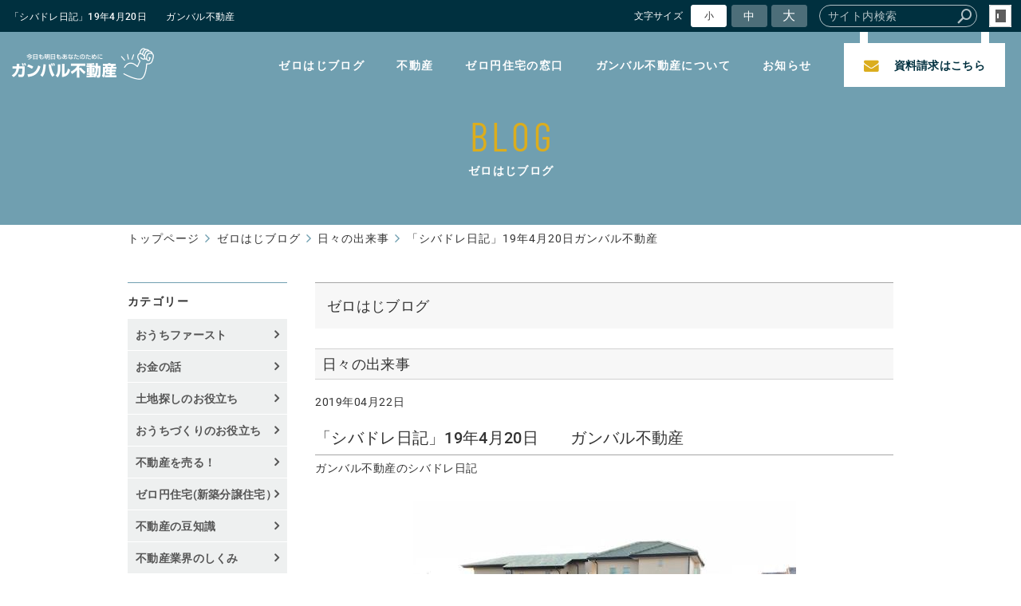

--- FILE ---
content_type: text/html; charset=utf-8
request_url: https://www.gambal.jp/blog/?mode=detail&article=24
body_size: 4637
content:
<!DOCTYPE html>
<html lang="ja">
	<head prefix="og: http://ogp.me/ns# fb: http://ogp.me/ns/fb# article: http://ogp.me/ns/article# website: http://ogp.me/ns/website#">
	<meta charset="UTF-8">
	<meta name="content-language" content="ja" />
	<meta name="robots" content="index,follow" />
	<meta name="revisit_after" content="7 days" />
	<meta name="author" content="ガンバル不動産" />
	<title>「シバドレ日記」19年4月20日　　ガンバル不動産 | ゼロはじブログ | 土地探し・家づくり・お金ない問題・不動産売却をズバッと解決 !  磐田・袋井・掛川のガンバル不動産</title>

    <meta name="description" content="ガンバル不動産の「シバドレ日記」" />
	<meta name="keywords" content="ガンバル不動産、土地、不動産、磐田、芝生、お手入れ、肥料,磐田、土地、安い土地、広い土地、地元、土地、不動産、新築分譲、建売、ゼロ円、中古、新築、分譲、査定、いい中古、相談、資金、磐田、袋井、掛川、ガンバル不動産" />

	<meta itemprop="name" content="「シバドレ日記」19年4月20日　　ガンバル不動産 | ゼロはじブログ | 土地探し・家づくり・お金ない問題・不動産売却をズバッと解決 !  磐田・袋井・掛川のガンバル不動産"/>
	<meta itemprop="image" content="https://www.gambal.jp//hs_data/content2/up_img/thumb-lawn181001.jpg"/>

	<meta property="og:site_name" content="土地探し・家づくり・お金ない問題・不動産売却をズバッと解決 !  磐田・袋井・掛川のガンバル不動産" />
	<meta property="og:title" content="「シバドレ日記」19年4月20日　　ガンバル不動産 | ゼロはじブログ"/>
	<meta property="og:type" content="article"/>
	<meta property="og:url" content="https://www.gambal.jp/blog/?mode=detail&article=24"/>
	<meta property="og:image" content="https://www.gambal.jp//hs_data/content2/up_img/thumb-lawn181001.jpg"/>
	<meta property="og:description" content="ガンバル不動産の「シバドレ日記」">
	<meta property="og:locale" content="ja_JP" />

	<link rel="canonical" href="https://www.gambal.jp/blog/?mode=detail&article=24"/>
	<link rel="alternate" type="application/rss+xml" title="ROR" href="/sitemap.xml" />
	<link rel="alternate" type="text/html" title="ATOM" href="main.php?feed=atom" />
<link rel="alternate" type="text/xml" title="RSS .92" href="main.php?feed=rss" />
<link rel="alternate" type="application/rss+xml" title="RSS 2.0" href="main.php?feed=rss2" />
	
	<link rel="start" href="/index.php" title="土地探し・家づくり・お金ない問題・不動産売却をズバッと解決 !  磐田・袋井・掛川のガンバル不動産" />
	<link rel="chapter" href="/blog/" title="ゼロはじブログ" />
	<link rel="chapter" href="/news/" title="お知らせ" />
	<link rel="chapter" href="/zero_house/" title="ゼロ円住宅の窓口" />
	<link rel="chapter" href="/about/" title="ガンバル不動産について" />
	<link rel="chapter" href="/inquiry/" title="お問い合わせ・ご相談" />
	<link rel="chapter" href="/profile.php" title="会社概要" />
	<link rel="chapter" href="/privacy.php" title="プライバシーポリシー" />
	<link rel="chapter" href="/sitemap.php" title="サイトマップ" />

<script>
var _countsocial ={};
_countsocial['tw']=0;
_countsocial['fb']=0;
_countsocial['gp']=0;
</script>
	<script>var hsRoot = "//secure.websapo.jp/";</script>
	<script src="//secure.websapo.jp/hs_js/assets.js"></script>
	<noscript>
		<section class="status">Javascriptが無効になっているため、正常に表示できない場合があります。</section>
	</noscript>
	<meta name="viewport" content="width=1000">
	<link href="//secure.websapo.jp/_site_template/layout/110_v1/asset/css/common.min.css" rel="stylesheet" id="defaultCSS" media="screen, projection, print" />
    <link href="//secure.websapo.jp/hs_asset/css/editor_template.min.css" rel="stylesheet" media="screen, projection, print" />
		<!--[if lte IE 8]>
		<script src="//secure.websapo.jp/_site_template/layout/110_v1/asset/js/PIE.js"></script>
	<![endif]-->
	<script src="//secure.websapo.jp/_site_template/layout/110_v1/asset/js/init.js"></script>
	<link rel="stylesheet" href="/asset/css/customize.min.css?ts=20210401" />
<script type="text/javascript" src="/asset/js/customize.min.js?ts=20210401"></script>

<meta name="msvalidate.01" content="63CA009E4AA3A03EFCDFF1550C441836" />
<meta name="google-site-verification" content="H5gWCDzBksPqfKDq71Lefv22xS83sMl5R9fi7FOx3o0" />

<meta name="google-site-verification" content="2jPgt3Yrl81VoyfVkv2HVyf0ZJdGWU9-eNbOt1IIDBQ" />
<!-- Google Tag Manager (noscript) -->
<noscript><iframe src="https://www.googletagmanager.com/ns.html?id=GTM-546HL2V"
height="0" width="0" style="display:none;visibility:hidden"></iframe></noscript>
<!-- Global site tag (gtag.js) - Google Analytics -->
<script async src="https://www.googletagmanager.com/gtag/js?id=UA-140219173-1"></script>
<script>
  window.dataLayer = window.dataLayer || [];
  function gtag(){dataLayer.push(arguments);}
  gtag('js', new Date());

  gtag('config', 'UA-140219173-1');
</script>
<!-- google-site-verification: googlee35ebcd5b7508506.html -->
</head>
  <body class="is--blog is--detail is--article-24 is--sns is--sns-fb is--sns-tw is--sns-gp">

		<div id="allbox">
 
		<section class="toolbar">
			<div class="row">
				<h1 class="column-1-2" title="「シバドレ日記」19年4月20日　　ガンバル不動産">「シバドレ日記」19年4月20日　　ガンバル不動産</h1>
				<div class="tools column-1-2">
					<section class="hybsLogin right">
						<a href="/hs_admin/" class="button button-small button-border " target="_blank" title="サイト管理画面">login</a>
					</section>
					<!-- /.login -->
					<form method="post" action="/search.php">
					<section class="hybsSearch input-group right">
							<input type="text" name="search" class="input-small" placeholder="サイト内検索" value="">
							<span class="input-group-button input-group-button-small">
								<button type="submit" class="button button-text icon-search"></button>
							</span>
					</section>
					<!-- /.hybsSearch input-group -->
					</form>
					<section class="fontChange right">
						<label>文字サイズ</label>
						<button class="button button-small font-small current" data-font-size="fontSmall">小</button>
						<button class="button button-small font-middle" data-font-size="fontMiddle">中</button>
						<button class="button button-small font-large" data-font-size="fontLarge">大</button>
					</section>
					<!-- /.fontCange -->
				</div>
				<!-- /.tools -->
			</div>
			<!-- /.row -->
		</section>
		<!-- /.toolbar -->
<header id="header">
		<a href="https://www.gambal.jp/"><img src="/sitelogo.jpg" alt="土地探し・家づくり・お金ない問題・不動産売却をズバッと解決 !  磐田・袋井・掛川のガンバル不動産"></a>	</header>
<nav id="gmenu" class="nav-inline">
	<ul>
								<li><a href="/" class="mhome" title="トップページ">トップページ</a></li>
												<li><a href="/blog/" class="mblog current" title="ゼロはじブログ">ゼロはじブログ</a></li>
												<li><a href="/news/" class="mnews" title="お知らせ">お知らせ</a></li>
												<li><a href="/zero_house/" class="mzero_house" title="ゼロ円住宅の窓口">ゼロ円住宅の窓口</a></li>
												<li><a href="/about/" class="mabout" title="ガンバル不動産について">ガンバル不動産について</a></li>
																																										</ul>
</nav>
<!-- /#gmenu -->
		<section class="mainImg">
			<div class="mainImgInner">
				<h2><span>BLOG</span> <small> ゼロはじブログ</small></h2>
			</div>
		</section>
		<!-- /.mainImg -->


<div class="breadcrumbs">
	<ol>
		<li itemscope="itemscope" itemtype="http://data-vocabulary.org/Breadcrumb">
			<a href="/" itemprop="url" title="トップページ"><span itemprop="title">トップページ</span></a>
		</li>
		<li itemscope="itemscope" itemtype="http://data-vocabulary.org/Breadcrumb">
			<a itemprop="url" href="/blog/" title="ゼロはじブログ"><span itemprop="title">ゼロはじブログ</span></a>
		</li>
		<li itemscope="itemscope" itemtype="http://data-vocabulary.org/Breadcrumb">
			<a itemprop="url" href="/blog/main.php?mode=list&cat=1" title="日々の出来事">			<span itemprop="title">日々の出来事</span>
			</a>		</li>
		<li itemscope="itemscope" itemtype="http://data-vocabulary.org/Breadcrumb">
			<span itemprop="title">「シバドレ日記」19年4月20日ガンバル不動産</span>
		</li>
	</ol>
</div>
<!-- /.breadcrumbs -->
	<div class="containerWrap">
		<div id="container" class="row main-right">
			<div id="main" class="column-3-4">
			
							<div class="moduletitle"><h3>ゼロはじブログ</h3></div>
								
			<!--
<div id="exmain">
<div id="main" class="center">
-->

<!--//ELEMENT-->

<div class="element element_detail">


<div class="title"><h4 class="catetitle">日々の出来事</h4></div>
<div class="contents">

<div class="detail_title">
<p class="date datetop">2019年04月22日</p>
<h5 class="hs_entrytitle">「シバドレ日記」19年4月20日　　ガンバル不動産</h5>

<p class="catchcp">ガンバル不動産のシバドレ日記</p></div>


<div class="entry">

<div class="imgbox"><div><table cellspacing="0" cellpadding="0" border="0"><td align="center" valign="middle">
<a href="/hs_data/content2/up_img/lawn181001.jpg" title="「シバドレ日記」19年4月20日　　ガンバル不動産" rel="lightbox[roadtrip]"><img src="/hs_data/content2/up_img/lawn181001.jpg" width="228" height="264" alt="「シバドレ日記」19年4月20日　　ガンバル不動産" /></a></td></table></div>
<p class="captipntext">2018年10月の生育状況</p>
</div>

<p>ガンバル不動産の「シバドレ日記」<br />2019年4月20日<br /><br /><br /><br />芝生の奴隷になる季節到来です。<br /><br /><br />4月末から5月になるとほぼ全面的に新芽が生えそろい<br />芝生のグリーンを目で楽しめる時期に入ってきます。<br /><br /><br />と同時に、こまめな芝刈りが欠かせない時期になります。<br /><br /><br />芝生の成長はムラができやすいですが<br /><br /><br />伸びている所を基準にして<br />芝刈りをすれば軸狩りの心配が少なくなります。<br /><br /><br />とくに、端の方は密集しやすく成長することがありますので<br />早めに刈る必要があります。<br /><br /></p>
<p>芝生は刈り取られることによって目数を増やして密度が高まる性質があります。<br /><br /><br />（生存するために必死になって葉と根を伸ばします）<br /><br /><br />マメな芝刈りこそが絨毯のような芝生に仕上げる秘訣です。<br /><br /><br />ガンバル不動産の芝庭も天候さえよければ<br />来週、今年2回目の芝刈りをします。<br /><br /><br /><br />ガンバル不動産の「シバドレ日記」でした。<br /><br /><br /><span>ガンバル不動産　芝生部</span><br /><span>部長　おおば</span></p>

<br clear="all" />

</div><!--//ENTRY-->

<div class="detailfooter">



	<div class="paginationbox">
	<p class="totalpages">491 / 516</p>
	<div class="pageNav">
				<a href="?mode=detail&amp;article=26" class="prev">前のページヘ</a>
				<div class="backbtn">
				</div>
		<!-- /.backbtn -->
				<a href="?mode=detail&amp;article=25" class="next">次のページヘ</a>
			</div>
	<!-- /.pageNav -->
</div>
<!-- /.paginationbox -->









</div>

</div>
</div>

<!--//ELEMENT-->

<!--</div>--><!--//MAIN-->
<!--</div>--><!--//EXMAIN-->

			</div>
			<!-- /#main -->
			<div id="side" class="column-1-4">
				<section class="block">
		



<div class="element element_side_block layout_b_pattern6"><div class="title title_side_block"><h4>カテゴリー</h4></div>
<div class="contents contents_cat">
<div class="catart">
<ul class="cat"><li><a href="/blog/?mode=list&cat=5" title="おうちファースト">おうちファースト </a></li></ul>
</div>
<div class="catart">
<ul class="cat"><li><a href="/blog/?mode=list&cat=2" title="お金の話">お金の話 </a></li></ul>
</div>
<div class="catart">
<ul class="cat"><li><a href="/blog/?mode=list&cat=3" title="土地探しのお役立ち">土地探しのお役立ち </a></li></ul>
</div>
<div class="catart">
<ul class="cat"><li><a href="/blog/?mode=list&cat=12" title="おうちづくりのお役立ち">おうちづくりのお役立ち </a></li></ul>
</div>
<div class="catart">
<ul class="cat"><li><a href="/blog/?mode=list&cat=29" title="不動産を売る！">不動産を売る！ </a></li></ul>
</div>
<div class="catart">
<ul class="cat"><li><a href="/blog/?mode=list&cat=26" title="ゼロ円住宅(新築分譲住宅）">ゼロ円住宅(新築分譲住宅） </a></li></ul>
</div>
<div class="catart">
<ul class="cat"><li><a href="/blog/?mode=list&cat=10" title="不動産の豆知識">不動産の豆知識 </a></li></ul>
</div>
<div class="catart">
<ul class="cat"><li><a href="/blog/?mode=list&cat=7" title="不動産業界のしくみ">不動産業界のしくみ </a></li></ul>
</div>
<div class="catart">
<ul class="cat"><li><a href="/blog/?mode=list&cat=8" title="地元磐田の紹介">地元磐田の紹介 </a></li></ul>
</div>
<div class="catart">
<ul class="cat"><li><a href="/blog/?mode=list&cat=28" title="津波・洪水・地震のこと">津波・洪水・地震のこと </a></li></ul>
</div>
<div class="catart">
<ul class="cat"><li><a href="/blog/?mode=list&cat=4" title="ハウスメーカー・工務店の選び方">ハウスメーカー・工務店の選び方 </a></li></ul>
</div>
<div class="catart">
<ul class="cat"><li><a href="/blog/?mode=list&cat=15" title="空き家問題">空き家問題 </a></li></ul>
</div>
<div class="catart">
<ul class="cat"><li><a href="/blog/?mode=list&cat=1" title="日々の出来事">日々の出来事 </a></li></ul>
</div>
<div class="catart">
<ul class="cat"><li><a href="/blog/?mode=list&cat=27" title="不動産情報">不動産情報 </a></li></ul>
</div>
<div class="catart">
<ul class="cat"><li><a href="/blog/?mode=list&cat=6" title="ライフプラン">ライフプラン </a></li></ul>
</div>
<div class="catart">
<ul class="cat"><li><a href="/blog/?mode=list&cat=24" title="予告情報です">予告情報です </a></li></ul>
</div>
<div class="catart">
<ul class="cat"><li><a href="/blog/?mode=list&cat=30" title="お得な情報！">お得な情報！ </a></li></ul>
</div>
<div class="catart">
<ul class="cat"><li><a href="/blog/?mode=list&cat=31" title="闘病日記">闘病日記 </a></li></ul>
</div>
<div class="catart">
<ul class="cat"><li><a href="/blog/?mode=list&cat=32" title="法律改正">法律改正 </a></li></ul>
</div>

<div class="catart">
<ul class="cat"><li><a href="/blog/?mode=list&cat=0" title="その他">その他　</a></li></ul>
</div>

</div>
</div>



			</section>
			<!-- /.block -->
				</div>
			<!-- /#main -->
			
		</div>
		<!-- /#container -->
	</div>
	<!-- /.containerWrap -->
		<footer>
	<a href="#top" class="pagetop">page top</a>
	<nav id="footerNav">
		<ul class="contentsNav">
			<li>
				<a href="/" title="トップページ">トップページ</a>
			</li>

					<li>
				<a href="/blog/" title="ゼロはじブログ">ゼロはじブログ</a>
			</li>
					<li>
				<a href="/news/" title="お知らせ">お知らせ</a>
			</li>
					<li>
				<a href="/zero_house/" title="ゼロ円住宅の窓口">ゼロ円住宅の窓口</a>
			</li>
					<li>
				<a href="/about/" title="ガンバル不動産について">ガンバル不動産について</a>
			</li>
					<li>
				<a href="/inquiry/" title="お問い合わせ・ご相談">お問い合わせ・ご相談</a>
			</li>
						</ul>
		<ul class="subNav">
						<li><a href="/profile.php" title="会社概要">会社概要</a></li>						<li><a href="/privacy.php" title="プライバシーポリシー">プライバシーポリシー</a></li>									<li><a href="/sitemap.php" title="サイトマップ">サイトマップ</a></li>		</ul>
	</nav>
	<!-- /#footerNav -->
	<small class="copyright"><a href="https://www.gambal.jp/" title="土地探し・家づくり・お金ない問題・不動産売却をズバッと解決 !  磐田・袋井・掛川のガンバル不動産" >Copyright 2019. ガンバル不動産. All Rights Reserved.</a></small>
	<small class="promotion"><a href="https://www.websapo.jp/" target="_blank" rel="nofollow">Websapo</a></small>
	
	
</footer>	</div>
	<!-- /#allbox -->
	
	</body>
</html>

--- FILE ---
content_type: text/html
request_url: https://www.gambal.jp/asset/html/contentFooter.html?ts=20200410
body_size: 307
content:
<div class="p-gotop__wrap hidden">
  <a href="#pagetop" class="p-gotop"><span>GO TOP</span></a>
</div>
<!-- /.p-gotop__wrap -->

<div class="p-footer">

  <div class="p-footer-info">
    <h1 class="p-footer-info__logo">
      <a href="/"><img src="/asset/img/logo@2x.png" alt="ガンバル不動産" width="208"></a>
    </h1>
    <!-- /.p-footer-info__logo -->
    <address class="p-footer-info__addr">〒437-1203 静岡県磐田市福田4130-1</address>
    <!-- /.p-footer-info__addr -->
    <a href="tel:0538679390" class="p-footer-info__tel">TEL:0538-67-9390</a>
    <p class="p-footer-info__fax">FAX:0538-31-8804</p>
    <a href="/inquiry/" class="p-footer-info__inquiry button button-tertiary"><i class="fa fa-envelope"></i>お問い合わせ</a>
  </div>
  <!-- /.p-footer-info -->

  <nav class="p-footer__nav">
    <ul>
      <li>
        <a href="/about/">ガンバル不動産について</a>
      </li>
      <li>
        <a href="/blog/">ゼロはじブログ</a>
      </li>
    </ul>
    <ul>
      <li>
        <a href="/estate/">不動産</a>
      </li>
      <li>
        <a href="/zero_house/">ゼロ円住宅の窓口</a>
      </li>
    </ul>
    <ul>
      <li>
        <a href="/news/">お知らせ</a>
      </li>
      <li>
        <a href="/profile.php">事務所概要</a>
      </li>
      <li>
        <a href="/privacy.php">プライバシーポリシー</a>
      </li>
      <li>
        <a href="/sitemap.php">サイトマップ</a>
      </li>
    </ul>
    
  </nav>
  <!-- /.p-footer__nav -->
</div>
<!-- /.p-footer -->

--- FILE ---
content_type: text/html
request_url: https://www.gambal.jp/asset/html/header.html?ts=20210330
body_size: 5
content:
<header class="p-header">
  <div class="p-header__inner">
    <h1 class="p-header__logo">
      <a href="/" class="p-header__logo-link"><img src="/asset/img/logo@2x.png" alt="ガンバル不動産" width="208" class="p-header__logo-img"></a>
    </h1>
    <!-- /.p-header__logo -->
    <nav class="p-header__gnav">
      <a href="/blog/">ゼロはじブログ</a>
      <a href="/estate/">不動産</a>
      <a href="/zero_house/">ゼロ円住宅の窓口</a>
      <a href="/about/">ガンバル不動産について</a>
      <a href="/news/">お知らせ</a>
    </nav>
    <!-- /.p-header__gnav -->
    <div class="p-header__inq">
      <a href="/inquiry/"><i class="fa fa-lg fa-envelope"></i><span>資料請求はこちら</span></a>
    </div>
    <!-- /.p-header__inq -->
  </div>
  <!-- /.p-header__inner -->
</header>
<!-- /.p-header -->

--- FILE ---
content_type: text/css
request_url: https://www.gambal.jp/asset/css/customize.min.css?ts=20210401
body_size: 30321
content:
@charset "UTF-8";
/*!
 * Turret v3.3.1
 * http://turret.bigfish.tv
 *
 * Licensed under the MIT license.
 * http://www.opensource.org/licenses/mit-license.php
 * 
 * Copyright 2016 Bigfish
 * http://www.bigfish.tv
 */
/*! normalize.css v3.0.3 | MIT License | github.com/necolas/normalize.css */html{font-family:sans-serif;-ms-text-size-adjust:100%;-webkit-text-size-adjust:100%}body{margin:0}article,aside,details,figcaption,figure,footer,header,hgroup,main,menu,nav,section,summary{display:block}audio,canvas,progress,video{display:inline-block;vertical-align:baseline}audio:not([controls]){display:none;height:0}[hidden],template{display:none}a{background-color:transparent}a:active,a:hover{outline:0}abbr[title]{border-bottom:1px dotted}b,strong{font-weight:700}dfn{font-style:italic}h1{font-size:2em;margin:.67em 0}mark{color:#000}small{font-size:80%}sub,sup{font-size:75%;line-height:0;position:relative;vertical-align:baseline}sup{top:-.5em}sub{bottom:-.25em}img{border:0}svg:not(:root){overflow:hidden}figure{margin:1em 40px}hr{box-sizing:content-box;height:0}code,kbd,pre,samp{font-family:monospace,monospace;font-size:1em}button,input,optgroup,select,textarea{color:inherit;font:inherit;margin:0}button{overflow:visible}button,select{text-transform:none}button,html input[type=button],input[type=reset],input[type=submit]{-webkit-appearance:button;cursor:pointer}button[disabled],html input[disabled]{cursor:default}button::-moz-focus-inner,input::-moz-focus-inner{border:0;padding:0}input{line-height:normal}input[type=checkbox],input[type=radio]{box-sizing:border-box;padding:0}input[type=number]::-webkit-inner-spin-button,input[type=number]::-webkit-outer-spin-button{height:auto}input[type=search]{-webkit-appearance:textfield;box-sizing:content-box}input[type=search]::-webkit-search-cancel-button,input[type=search]::-webkit-search-decoration{-webkit-appearance:none}fieldset{border:1px solid silver;margin:0 2px;padding:.35em .625em .75em}legend{border:0;padding:0}textarea{overflow:auto}optgroup{font-weight:700}table{border-collapse:collapse;border-spacing:0}td,th{padding:0}:root{font-size:10px}@media (min-width:1680px){:root{font-size:10px}}@media (min-width:1280px) and (max-width:1679px){:root{font-size:10px}}@media (min-width:1050px) and (max-width:1279px){:root{font-size:10px}}@media (min-width:768px) and (max-width:1049px){:root{font-size:10px}}@media (max-width:767px){:root{font-size:10px}}html *{-webkit-font-smoothing:antialiased;-moz-osx-font-smoothing:grayscale}*,:after,:before{box-sizing:border-box}:focus{outline:0}html{-webkit-tap-highlight-color:rgba(0,0,0,0)}body{font-family:Roboto,-apple-system,BlinkMacSystemFont,Helvetica Neue,游ゴシック体,Yu Gothic,YuGothic,游ゴシック Medium,Hiragino Kaku Gothic ProN,メイリオ,meiryo,sans-serif;font-weight:400;color:#333;line-height:1.5;letter-spacing:.03rem;background:#fff;font-size:1.4rem}a{color:#709fb0;text-decoration:none;transition:color .2s ease-in-out}a:not(.button):focus,a:not(.button):hover{color:#222;text-decoration:underline}img{vertical-align:bottom}img.rounded{border-radius:8px}img.circle{border-radius:50%}img.responsive{width:100%;height:auto}@page{size:A4;margin:1.5cm 2cm}@media print{*,:after,:before{background:transparent!important;color:#000!important;box-shadow:none!important;text-shadow:none!important}a,a:visited{text-decoration:underline}a[href]:after{content:'("attr(href)")'}a[href^="#"]:after{content:""}abbr[title]:after{content:'("attr(title)")'}blockquote,pre{border:1px solid #999;page-break-inside:avoid}thead{display:table-header-group}img,tr{page-break-inside:avoid}img{max-width:100%!important}h2,h3,p{orphans:3;widows:3}h2,h3{page-break-after:avoid}table{border-collapse:collapse!important}table td,table th{background-color:#fff!important}}dd:first-child,dl:first-child,dt:first-child,ol>li:first-child,p:first-child,ul>li:first-child{margin-top:0}dd:last-child,dl:last-child,dt:last-child,ol>li:last-child,p:last-child,ul>li:last-child{margin-bottom:0}h1,h2,h3,h4,h5,h6{margin:0 0 1em;padding:0;color:#333;line-height:1.35}h1,h1 small,h2,h2 small,h3,h3 small,h4,h4 small,h5,h5 small,h6,h6 small{font-family:Roboto,-apple-system,BlinkMacSystemFont,Helvetica Neue,游ゴシック体,Yu Gothic,YuGothic,游ゴシック Medium,Hiragino Kaku Gothic ProN,メイリオ,meiryo,sans-serif;font-weight:500}h1 small,h2 small,h3 small,h4 small,h5 small,h6 small{font-size:.6em;color:#555}h1{font-size:3.2rem}h2{font-size:2.4rem}h3{font-size:2rem}h4{font-size:1.8rem}h5{font-size:1.6rem}h6{font-size:1.4rem}p{margin:2rem 0;font-weight:400;font-size:1.4rem}.lead,p{font-family:Roboto,-apple-system,BlinkMacSystemFont,Helvetica Neue,游ゴシック体,Yu Gothic,YuGothic,游ゴシック Medium,Hiragino Kaku Gothic ProN,メイリオ,meiryo,sans-serif;color:#333;line-height:1.5}.lead{margin:0 0 2rem;font-weight:300;font-size:1.8rem}strong{font-family:Roboto,-apple-system,BlinkMacSystemFont,Helvetica Neue,游ゴシック体,Yu Gothic,YuGothic,游ゴシック Medium,Hiragino Kaku Gothic ProN,メイリオ,meiryo,sans-serif;font-weight:700}em{font-style:italic}hr{clear:both;margin:3rem auto;border:0;height:1px;background:#ddd}blockquote{margin:3rem 0;padding:0 2rem;font-family:Roboto,-apple-system,BlinkMacSystemFont,Helvetica Neue,游ゴシック体,Yu Gothic,YuGothic,游ゴシック Medium,Hiragino Kaku Gothic ProN,メイリオ,meiryo,sans-serif;font-weight:300;font-size:1.8rem;font-style:normal;line-height:1.5;color:#333}blockquote p{margin:0;font-family:inherit;font-weight:inherit;font-size:inherit;font-style:inherit;line-height:inherit;color:inherit}blockquote cite{display:block;margin:1rem 0;font-size:1.6rem;font-style:normal;text-align:left}.pullout,blockquote cite{font-family:Roboto,-apple-system,BlinkMacSystemFont,Helvetica Neue,游ゴシック体,Yu Gothic,YuGothic,游ゴシック Medium,Hiragino Kaku Gothic ProN,メイリオ,meiryo,sans-serif;color:#333}.pullout{margin:3rem 0;padding:0 2rem;font-weight:300;font-size:1.8rem;border:solid #709fb0;border-width:0 0 0 .4rem}ol,ul{margin:2rem 0;padding:0}ol li,ul li{margin:1rem 0 1rem 2rem;padding:0;font-family:Roboto,-apple-system,BlinkMacSystemFont,Helvetica Neue,游ゴシック体,Yu Gothic,YuGothic,游ゴシック Medium,Hiragino Kaku Gothic ProN,メイリオ,meiryo,sans-serif;font-weight:400;font-size:1.4rem;color:#333;line-height:1.5}ol li ul,ul li ul{margin:1rem 0;padding:0}ol li ul li,ul li ul li{margin:1rem 0 1rem 2rem}ul,ul li ul{list-style:disc}.list-unstyled{list-style:none}.list-unstyled li{margin-left:0}.list-inline li{display:inline-block}dl{margin:2rem 0;padding:0}dt{margin:1rem 0;font-weight:600}dd,dt{font-family:Roboto,-apple-system,BlinkMacSystemFont,Helvetica Neue,游ゴシック体,Yu Gothic,YuGothic,游ゴシック Medium,Hiragino Kaku Gothic ProN,メイリオ,meiryo,sans-serif;font-size:1.6rem;color:#333}dd{margin:0 0 2rem}code,dd{font-weight:400}code{font-family:Monaco,Menlo,Consolas,Courier New,monospace;font-size:1.2rem;color:#dbad1e}pre{margin:2rem 0;padding:1rem;overflow:auto;color:#333;direction:ltr;text-align:left;white-space:pre;word-spacing:normal;word-break:normal;-moz-tab-size:4;-o-tab-size:4;tab-size:4;-webkit-hyphens:none;-ms-hyphens:none;hyphens:none;background:#fafafc;border:1px solid #ddd}kbd,pre code{color:#dbad1e}kbd{margin:0 .5rem;padding:.4rem;font-family:Monaco,Menlo,Consolas,Courier New,monospace;font-size:1.2rem;background:#fafafc;border:1px solid #ddd}kbd,mark{font-weight:400}mark{margin:0;padding:.3rem .6rem;font-family:Roboto,-apple-system,BlinkMacSystemFont,Helvetica Neue,游ゴシック体,Yu Gothic,YuGothic,游ゴシック Medium,Hiragino Kaku Gothic ProN,メイリオ,meiryo,sans-serif;font-size:1.4rem;color:#333;background:#ff0;border:none;border-radius:0}mark.error{color:#fff;background:#d91e18;border:none}mark.warning{color:#fff;background:#ff4500;border:none}mark.success{color:#fff;background:#0a0;border:none}mark.info{color:#fff;background:#1e90ff;border:none}.container{position:relative;margin:0 auto;width:100%;*zoom:1}.container:after,.container:before{content:" ";display:table}.container:after{clear:both}@media (min-width:1680px){.container{padding-left:.6rem;padding-right:.6rem;max-width:1050px}}@media (min-width:1280px) and (max-width:1679px){.container{padding-left:.6rem;padding-right:.6rem;max-width:1050px}}@media (min-width:1050px) and (max-width:1279px){.container{padding-left:.6rem;padding-right:.6rem;max-width:1050px}}@media (min-width:768px) and (max-width:1049px){.container{padding-left:.6rem;padding-right:.6rem;max-width:100%}}@media (max-width:767px){.container{padding-left:.6rem;padding-right:.6rem;max-width:100%}}.row{margin-left:-.6rem;margin-right:-.6rem;*zoom:1}.row:after,.row:before{content:" ";display:table}.row:after{clear:both}.row.no-gutter{margin-left:0;margin-right:0}@media (min-width:1680px){.row{margin-left:-.6rem;margin-right:-.6rem}.row.no-gutter-xlarge{margin-left:0;margin-right:0}}@media (min-width:1280px) and (max-width:1679px){.row{margin-left:-.6rem;margin-right:-.6rem}.row.no-gutter-large{margin-left:0;margin-right:0}}@media (min-width:1050px) and (max-width:1279px){.row{margin-left:-.6rem;margin-right:-.6rem}.row.no-gutter-medium{margin-left:0;margin-right:0}}@media (min-width:768px) and (max-width:1049px){.row{margin-left:-.6rem;margin-right:-.6rem}.row.no-gutter-small{margin-left:0;margin-right:0}}@media (max-width:767px){.row{margin-left:-.6rem;margin-right:-.6rem}.row.no-gutter-xsmall{margin-left:0;margin-right:0}}.no-gutter{padding:0!important}.gutter-top{padding-top:1.2rem!important}.gutter-bottom{padding-bottom:1.2rem!important}.gutter-left{padding-left:.6rem!important}.gutter-right{padding-right:.6rem!important}@media (min-width:1680px){.no-gutter-xlarge{padding:0!important}.gutter-top{padding-top:1.2rem!important}.gutter-bottom{padding-bottom:1.2rem!important}.gutter-left{padding-left:.6rem!important}.gutter-right{padding-right:.6rem!important}}@media (min-width:1280px) and (max-width:1679px){.no-gutter-large{padding:0!important}.gutter-top{padding-top:1.2rem!important}.gutter-bottom{padding-bottom:1.2rem!important}.gutter-left{padding-left:.6rem!important}.gutter-right{padding-right:.6rem!important}}@media (min-width:1050px) and (max-width:1279px){.no-gutter-medium{padding:0!important}.gutter-top{padding-top:1.2rem!important}.gutter-bottom{padding-bottom:1.2rem!important}.gutter-left{padding-left:.6rem!important}.gutter-right{padding-right:.6rem!important}}@media (min-width:768px) and (max-width:1049px){.no-gutter-small{padding:0!important}.gutter-top{padding-top:1.2rem!important}.gutter-bottom{padding-bottom:1.2rem!important}.gutter-left{padding-left:.6rem!important}.gutter-right{padding-right:.6rem!important}}@media (max-width:767px){.no-gutter-xsmall{padding:0!important}.gutter-top{padding-top:1.2rem!important}.gutter-bottom{padding-bottom:1.2rem!important}.gutter-left{padding-left:.6rem!important}.gutter-right{padding-right:.6rem!important}}[class*=column-]{float:left;position:relative;min-height:1px;padding-left:.6rem;padding-right:.6rem}[class*=column-].column-center{float:none;margin-left:auto;margin-right:auto}@media (min-width:1680px){[class*=column-]{padding-left:.6rem;padding-right:.6rem}}@media (min-width:1280px) and (max-width:1679px){[class*=column-]{padding-left:.6rem;padding-right:.6rem}}@media (min-width:1050px) and (max-width:1279px){[class*=column-]{padding-left:.6rem;padding-right:.6rem}}@media (min-width:768px) and (max-width:1049px){[class*=column-]{padding-left:.6rem;padding-right:.6rem}}@media (max-width:767px){[class*=column-]{padding-left:.6rem;padding-right:.6rem}}.column-1{width:100%}.column-1-2,.column-2-4,.column-3-6,.column-4-8,.column-5-10,.column-6-12{width:50%}.column-1-3,.column-2-6,.column-3-9,.column-4-12{width:33.3333%}.column-2-3,.column-4-6,.column-6-9,.column-8-12{width:66.6666%}.column-1-4,.column-2-8,.column-3-12{width:25%}.column-3-4,.column-6-8,.column-9-12{width:75%}.column-1-5,.column-2-10{width:20%}.column-2-5,.column-4-10{width:40%}.column-3-5,.column-6-10{width:60%}.column-4-5,.column-8-10{width:80%}.column-1-6,.column-2-12{width:16.6667%}.column-5-6{width:83.3335%}.column-1-7{width:14.2857%}.column-2-7{width:28.5714%}.column-3-7{width:42.8571%}.column-4-7{width:57.1428%}.column-5-7{width:71.4285%}.column-6-7{width:85.7142%}.column-1-8{width:12.5%}.column-3-8{width:37.5%}.column-5-8{width:62.5%}.column-7-8{width:87.5%}.column-1-9{width:11.1111%}.column-2-9{width:22.2222%}.column-4-9{width:44.4444%}.column-5-9{width:55.5555%}.column-7-9{width:77.7777%}.column-8-9{width:88.8888%}.column-1-10{width:10%}.column-3-10{width:30%}.column-7-10{width:70%}.column-9-10{width:90%}.column-1-11{width:9.0909%}.column-2-11{width:18.1818%}.column-3-11{width:27.2727%}.column-4-11{width:36.3636%}.column-5-11{width:45.4545%}.column-6-11{width:54.5454%}.column-7-11{width:63.6363%}.column-8-11{width:72.7272%}.column-9-11{width:81.8181%}.column-10-11{width:90.909%}.column-1-12{width:8.3333%}.column-5-12{width:41.6665%}.column-7-12{width:58.3331%}.column-10-12{width:83.333%}.column-11-12{width:91.6663%}@media (min-width:1680px){.column-xlarge-1{width:100%}.column-xlarge-1-2,.column-xlarge-2-4,.column-xlarge-3-6,.column-xlarge-4-8,.column-xlarge-5-10,.column-xlarge-6-12{width:50%}.column-xlarge-1-3,.column-xlarge-2-6,.column-xlarge-3-9,.column-xlarge-4-12{width:33.3333%}.column-xlarge-2-3,.column-xlarge-4-6,.column-xlarge-6-9,.column-xlarge-8-12{width:66.6666%}.column-xlarge-1-4,.column-xlarge-2-8,.column-xlarge-3-12{width:25%}.column-xlarge-3-4,.column-xlarge-6-8,.column-xlarge-9-12{width:75%}.column-xlarge-1-5,.column-xlarge-2-10{width:20%}.column-xlarge-2-5,.column-xlarge-4-10{width:40%}.column-xlarge-3-5,.column-xlarge-6-10{width:60%}.column-xlarge-4-5,.column-xlarge-8-10{width:80%}.column-xlarge-1-6,.column-xlarge-2-12{width:16.6667%}.column-xlarge-5-6{width:83.3335%}.column-xlarge-1-7{width:14.2857%}.column-xlarge-2-7{width:28.5714%}.column-xlarge-3-7{width:42.8571%}.column-xlarge-4-7{width:57.1428%}.column-xlarge-5-7{width:71.4285%}.column-xlarge-6-7{width:85.7142%}.column-xlarge-1-8{width:12.5%}.column-xlarge-3-8{width:37.5%}.column-xlarge-5-8{width:62.5%}.column-xlarge-7-8{width:87.5%}.column-xlarge-1-9{width:11.1111%}.column-xlarge-2-9{width:22.2222%}.column-xlarge-4-9{width:44.4444%}.column-xlarge-5-9{width:55.5555%}.column-xlarge-7-9{width:77.7777%}.column-xlarge-8-9{width:88.8888%}.column-xlarge-1-10{width:10%}.column-xlarge-3-10{width:30%}.column-xlarge-7-10{width:70%}.column-xlarge-9-10{width:90%}.column-xlarge-1-11{width:9.0909%}.column-xlarge-2-11{width:18.1818%}.column-xlarge-3-11{width:27.2727%}.column-xlarge-4-11{width:36.3636%}.column-xlarge-5-11{width:45.4545%}.column-xlarge-6-11{width:54.5454%}.column-xlarge-7-11{width:63.6363%}.column-xlarge-8-11{width:72.7272%}.column-xlarge-9-11{width:81.8181%}.column-xlarge-10-11{width:90.909%}.column-xlarge-1-12{width:8.3333%}.column-xlarge-5-12{width:41.6665%}.column-xlarge-7-12{width:58.3331%}.column-xlarge-10-12{width:83.333%}.column-xlarge-11-12{width:91.6663%}}@media (min-width:1280px) and (max-width:1679px){.column-large-1{width:100%}.column-large-1-2,.column-large-2-4,.column-large-3-6,.column-large-4-8,.column-large-5-10,.column-large-6-12{width:50%}.column-large-1-3,.column-large-2-6,.column-large-3-9,.column-large-4-12{width:33.3333%}.column-large-2-3,.column-large-4-6,.column-large-6-9,.column-large-8-12{width:66.6666%}.column-large-1-4,.column-large-2-8,.column-large-3-12{width:25%}.column-large-3-4,.column-large-6-8,.column-large-9-12{width:75%}.column-large-1-5,.column-large-2-10{width:20%}.column-large-2-5,.column-large-4-10{width:40%}.column-large-3-5,.column-large-6-10{width:60%}.column-large-4-5,.column-large-8-10{width:80%}.column-large-1-6,.column-large-2-12{width:16.6667%}.column-large-5-6{width:83.3335%}.column-large-1-7{width:14.2857%}.column-large-2-7{width:28.5714%}.column-large-3-7{width:42.8571%}.column-large-4-7{width:57.1428%}.column-large-5-7{width:71.4285%}.column-large-6-7{width:85.7142%}.column-large-1-8{width:12.5%}.column-large-3-8{width:37.5%}.column-large-5-8{width:62.5%}.column-large-7-8{width:87.5%}.column-large-1-9{width:11.1111%}.column-large-2-9{width:22.2222%}.column-large-4-9{width:44.4444%}.column-large-5-9{width:55.5555%}.column-large-7-9{width:77.7777%}.column-large-8-9{width:88.8888%}.column-large-1-10{width:10%}.column-large-3-10{width:30%}.column-large-7-10{width:70%}.column-large-9-10{width:90%}.column-large-1-11{width:9.0909%}.column-large-2-11{width:18.1818%}.column-large-3-11{width:27.2727%}.column-large-4-11{width:36.3636%}.column-large-5-11{width:45.4545%}.column-large-6-11{width:54.5454%}.column-large-7-11{width:63.6363%}.column-large-8-11{width:72.7272%}.column-large-9-11{width:81.8181%}.column-large-10-11{width:90.909%}.column-large-1-12{width:8.3333%}.column-large-5-12{width:41.6665%}.column-large-7-12{width:58.3331%}.column-large-10-12{width:83.333%}.column-large-11-12{width:91.6663%}}@media (min-width:1050px) and (max-width:1279px){.column-medium-1{width:100%}.column-medium-1-2,.column-medium-2-4,.column-medium-3-6,.column-medium-4-8,.column-medium-5-10,.column-medium-6-12{width:50%}.column-medium-1-3,.column-medium-2-6,.column-medium-3-9,.column-medium-4-12{width:33.3333%}.column-medium-2-3,.column-medium-4-6,.column-medium-6-9,.column-medium-8-12{width:66.6666%}.column-medium-1-4,.column-medium-2-8,.column-medium-3-12{width:25%}.column-medium-3-4,.column-medium-6-8,.column-medium-9-12{width:75%}.column-medium-1-5,.column-medium-2-10{width:20%}.column-medium-2-5,.column-medium-4-10{width:40%}.column-medium-3-5,.column-medium-6-10{width:60%}.column-medium-4-5,.column-medium-8-10{width:80%}.column-medium-1-6,.column-medium-2-12{width:16.6667%}.column-medium-5-6{width:83.3335%}.column-medium-1-7{width:14.2857%}.column-medium-2-7{width:28.5714%}.column-medium-3-7{width:42.8571%}.column-medium-4-7{width:57.1428%}.column-medium-5-7{width:71.4285%}.column-medium-6-7{width:85.7142%}.column-medium-1-8{width:12.5%}.column-medium-3-8{width:37.5%}.column-medium-5-8{width:62.5%}.column-medium-7-8{width:87.5%}.column-medium-1-9{width:11.1111%}.column-medium-2-9{width:22.2222%}.column-medium-4-9{width:44.4444%}.column-medium-5-9{width:55.5555%}.column-medium-7-9{width:77.7777%}.column-medium-8-9{width:88.8888%}.column-medium-1-10{width:10%}.column-medium-3-10{width:30%}.column-medium-7-10{width:70%}.column-medium-9-10{width:90%}.column-medium-1-11{width:9.0909%}.column-medium-2-11{width:18.1818%}.column-medium-3-11{width:27.2727%}.column-medium-4-11{width:36.3636%}.column-medium-5-11{width:45.4545%}.column-medium-6-11{width:54.5454%}.column-medium-7-11{width:63.6363%}.column-medium-8-11{width:72.7272%}.column-medium-9-11{width:81.8181%}.column-medium-10-11{width:90.909%}.column-medium-1-12{width:8.3333%}.column-medium-5-12{width:41.6665%}.column-medium-7-12{width:58.3331%}.column-medium-10-12{width:83.333%}.column-medium-11-12{width:91.6663%}}@media (min-width:768px) and (max-width:1049px){.column-small-1{width:100%}.column-small-1-2,.column-small-2-4,.column-small-3-6,.column-small-4-8,.column-small-5-10,.column-small-6-12{width:50%}.column-small-1-3,.column-small-2-6,.column-small-3-9,.column-small-4-12{width:33.3333%}.column-small-2-3,.column-small-4-6,.column-small-6-9,.column-small-8-12{width:66.6666%}.column-small-1-4,.column-small-2-8,.column-small-3-12{width:25%}.column-small-3-4,.column-small-6-8,.column-small-9-12{width:75%}.column-small-1-5,.column-small-2-10{width:20%}.column-small-2-5,.column-small-4-10{width:40%}.column-small-3-5,.column-small-6-10{width:60%}.column-small-4-5,.column-small-8-10{width:80%}.column-small-1-6,.column-small-2-12{width:16.6667%}.column-small-5-6{width:83.3335%}.column-small-1-7{width:14.2857%}.column-small-2-7{width:28.5714%}.column-small-3-7{width:42.8571%}.column-small-4-7{width:57.1428%}.column-small-5-7{width:71.4285%}.column-small-6-7{width:85.7142%}.column-small-1-8{width:12.5%}.column-small-3-8{width:37.5%}.column-small-5-8{width:62.5%}.column-small-7-8{width:87.5%}.column-small-1-9{width:11.1111%}.column-small-2-9{width:22.2222%}.column-small-4-9{width:44.4444%}.column-small-5-9{width:55.5555%}.column-small-7-9{width:77.7777%}.column-small-8-9{width:88.8888%}.column-small-1-10{width:10%}.column-small-3-10{width:30%}.column-small-7-10{width:70%}.column-small-9-10{width:90%}.column-small-1-11{width:9.0909%}.column-small-2-11{width:18.1818%}.column-small-3-11{width:27.2727%}.column-small-4-11{width:36.3636%}.column-small-5-11{width:45.4545%}.column-small-6-11{width:54.5454%}.column-small-7-11{width:63.6363%}.column-small-8-11{width:72.7272%}.column-small-9-11{width:81.8181%}.column-small-10-11{width:90.909%}.column-small-1-12{width:8.3333%}.column-small-5-12{width:41.6665%}.column-small-7-12{width:58.3331%}.column-small-10-12{width:83.333%}.column-small-11-12{width:91.6663%}}@media (max-width:767px){.column-xsmall-1,[class*=column-]{width:100%}.column-xsmall-1-2,.column-xsmall-2-4,.column-xsmall-3-6,.column-xsmall-4-8,.column-xsmall-5-10,.column-xsmall-6-12{width:50%}.column-xsmall-1-3,.column-xsmall-2-6,.column-xsmall-3-9,.column-xsmall-4-12{width:33.3333%}.column-xsmall-2-3,.column-xsmall-4-6,.column-xsmall-6-9,.column-xsmall-8-12{width:66.6666%}.column-xsmall-1-4,.column-xsmall-2-8,.column-xsmall-3-12{width:25%}.column-xsmall-3-4,.column-xsmall-6-8,.column-xsmall-9-12{width:75%}.column-xsmall-1-5,.column-xsmall-2-10{width:20%}.column-xsmall-2-5,.column-xsmall-4-10{width:40%}.column-xsmall-3-5,.column-xsmall-6-10{width:60%}.column-xsmall-4-5,.column-xsmall-8-10{width:80%}.column-xsmall-1-6,.column-xsmall-2-12{width:16.6667%}.column-xsmall-5-6{width:83.3335%}.column-xsmall-1-7{width:14.2857%}.column-xsmall-2-7{width:28.5714%}.column-xsmall-3-7{width:42.8571%}.column-xsmall-4-7{width:57.1428%}.column-xsmall-5-7{width:71.4285%}.column-xsmall-6-7{width:85.7142%}.column-xsmall-1-8{width:12.5%}.column-xsmall-3-8{width:37.5%}.column-xsmall-5-8{width:62.5%}.column-xsmall-7-8{width:87.5%}.column-xsmall-1-9{width:11.1111%}.column-xsmall-2-9{width:22.2222%}.column-xsmall-4-9{width:44.4444%}.column-xsmall-5-9{width:55.5555%}.column-xsmall-7-9{width:77.7777%}.column-xsmall-8-9{width:88.8888%}.column-xsmall-1-10{width:10%}.column-xsmall-3-10{width:30%}.column-xsmall-7-10{width:70%}.column-xsmall-9-10{width:90%}.column-xsmall-1-11{width:9.0909%}.column-xsmall-2-11{width:18.1818%}.column-xsmall-3-11{width:27.2727%}.column-xsmall-4-11{width:36.3636%}.column-xsmall-5-11{width:45.4545%}.column-xsmall-6-11{width:54.5454%}.column-xsmall-7-11{width:63.6363%}.column-xsmall-8-11{width:72.7272%}.column-xsmall-9-11{width:81.8181%}.column-xsmall-10-11{width:90.909%}.column-xsmall-1-12{width:8.3333%}.column-xsmall-5-12{width:41.6665%}.column-xsmall-7-12{width:58.3331%}.column-xsmall-10-12{width:83.333%}.column-xsmall-11-12{width:91.6663%}}.column-offset-1{margin-left:100%}.column-offset-1-2,.column-offset-2-4,.column-offset-3-6,.column-offset-4-8,.column-offset-5-10,.column-offset-6-12{margin-left:50%}.column-offset-1-3,.column-offset-2-6,.column-offset-3-9,.column-offset-4-12{margin-left:33.3333%}.column-offset-2-3,.column-offset-4-6,.column-offset-6-9,.column-offset-8-12{margin-left:66.6666%}.column-offset-1-4,.column-offset-2-8,.column-offset-3-12{margin-left:25%}.column-offset-3-4,.column-offset-6-8,.column-offset-9-12{margin-left:75%}.column-offset-1-5,.column-offset-2-10{margin-left:20%}.column-offset-2-5,.column-offset-4-10{margin-left:40%}.column-offset-3-5,.column-offset-6-10{margin-left:60%}.column-offset-4-5,.column-offset-8-10{margin-left:80%}.column-offset-1-6,.column-offset-2-12{margin-left:16.6667%}.column-offset-5-6{margin-left:83.3335%}.column-offset-1-7{margin-left:14.2857%}.column-offset-2-7{margin-left:28.5714%}.column-offset-3-7{margin-left:42.8571%}.column-offset-4-7{margin-left:57.1428%}.column-offset-5-7{margin-left:71.4285%}.column-offset-6-7{margin-left:85.7142%}.column-offset-1-8{margin-left:12.5%}.column-offset-3-8{margin-left:37.5%}.column-offset-5-8{margin-left:62.5%}.column-offset-7-8{margin-left:87.5%}.column-offset-1-9{margin-left:11.1111%}.column-offset-2-9{margin-left:22.2222%}.column-offset-4-9{margin-left:44.4444%}.column-offset-5-9{margin-left:55.5555%}.column-offset-7-9{margin-left:77.7777%}.column-offset-8-9{margin-left:88.8888%}.column-offset-1-10{margin-left:10%}.column-offset-3-10{margin-left:30%}.column-offset-7-10{margin-left:70%}.column-offset-9-10{margin-left:90%}.column-offset-1-11{margin-left:9.0909%}.column-offset-2-11{margin-left:18.1818%}.column-offset-3-11{margin-left:27.2727%}.column-offset-4-11{margin-left:36.3636%}.column-offset-5-11{margin-left:45.4545%}.column-offset-6-11{margin-left:54.5454%}.column-offset-7-11{margin-left:63.6363%}.column-offset-8-11{margin-left:72.7272%}.column-offset-9-11{margin-left:81.8181%}.column-offset-10-11{margin-left:90.909%}.column-offset-1-12{margin-left:8.3333%}.column-offset-5-12{margin-left:41.6665%}.column-offset-7-12{margin-left:58.3331%}.column-offset-10-12{margin-left:83.333%}.column-offset-11-12{margin-left:91.6663%}@media (min-width:1680px){.column-offset-xlarge-reset{margin-left:0}.column-offset-xlarge-1{margin-left:100%}.column-offset-xlarge-1-2,.column-offset-xlarge-2-4,.column-offset-xlarge-3-6,.column-offset-xlarge-4-8,.column-offset-xlarge-5-10,.column-offset-xlarge-6-12{margin-left:50%}.column-offset-xlarge-1-3,.column-offset-xlarge-2-6,.column-offset-xlarge-3-9,.column-offset-xlarge-4-12{margin-left:33.3333%}.column-offset-xlarge-2-3,.column-offset-xlarge-4-6,.column-offset-xlarge-6-9,.column-offset-xlarge-8-12{margin-left:66.6666%}.column-offset-xlarge-1-4,.column-offset-xlarge-2-8,.column-offset-xlarge-3-12{margin-left:25%}.column-offset-xlarge-3-4,.column-offset-xlarge-6-8,.column-offset-xlarge-9-12{margin-left:75%}.column-offset-xlarge-1-5,.column-offset-xlarge-2-10{margin-left:20%}.column-offset-xlarge-2-5,.column-offset-xlarge-4-10{margin-left:40%}.column-offset-xlarge-3-5,.column-offset-xlarge-6-10{margin-left:60%}.column-offset-xlarge-4-5,.column-offset-xlarge-8-10{margin-left:80%}.column-offset-xlarge-1-6,.column-offset-xlarge-2-12{margin-left:16.6667%}.column-offset-xlarge-5-6{margin-left:83.3335%}.column-offset-xlarge-1-7{margin-left:14.2857%}.column-offset-xlarge-2-7{margin-left:28.5714%}.column-offset-xlarge-3-7{margin-left:42.8571%}.column-offset-xlarge-4-7{margin-left:57.1428%}.column-offset-xlarge-5-7{margin-left:71.4285%}.column-offset-xlarge-6-7{margin-left:85.7142%}.column-offset-xlarge-1-8{margin-left:12.5%}.column-offset-xlarge-3-8{margin-left:37.5%}.column-offset-xlarge-5-8{margin-left:62.5%}.column-offset-xlarge-7-8{margin-left:87.5%}.column-offset-xlarge-1-9{margin-left:11.1111%}.column-offset-xlarge-2-9{margin-left:22.2222%}.column-offset-xlarge-4-9{margin-left:44.4444%}.column-offset-xlarge-5-9{margin-left:55.5555%}.column-offset-xlarge-7-9{margin-left:77.7777%}.column-offset-xlarge-8-9{margin-left:88.8888%}.column-offset-xlarge-1-10{margin-left:10%}.column-offset-xlarge-3-10{margin-left:30%}.column-offset-xlarge-7-10{margin-left:70%}.column-offset-xlarge-9-10{margin-left:90%}.column-offset-xlarge-1-11{margin-left:9.0909%}.column-offset-xlarge-2-11{margin-left:18.1818%}.column-offset-xlarge-3-11{margin-left:27.2727%}.column-offset-xlarge-4-11{margin-left:36.3636%}.column-offset-xlarge-5-11{margin-left:45.4545%}.column-offset-xlarge-6-11{margin-left:54.5454%}.column-offset-xlarge-7-11{margin-left:63.6363%}.column-offset-xlarge-8-11{margin-left:72.7272%}.column-offset-xlarge-9-11{margin-left:81.8181%}.column-offset-xlarge-10-11{margin-left:90.909%}.column-offset-xlarge-1-12{margin-left:8.3333%}.column-offset-xlarge-5-12{margin-left:41.6665%}.column-offset-xlarge-7-12{margin-left:58.3331%}.column-offset-xlarge-10-12{margin-left:83.333%}.column-offset-xlarge-11-12{margin-left:91.6663%}}@media (min-width:1280px) and (max-width:1679px){.column-offset-large-reset{margin-left:0}.column-offset-large-1{margin-left:100%}.column-offset-large-1-2,.column-offset-large-2-4,.column-offset-large-3-6,.column-offset-large-4-8,.column-offset-large-5-10,.column-offset-large-6-12{margin-left:50%}.column-offset-large-1-3,.column-offset-large-2-6,.column-offset-large-3-9,.column-offset-large-4-12{margin-left:33.3333%}.column-offset-large-2-3,.column-offset-large-4-6,.column-offset-large-6-9,.column-offset-large-8-12{margin-left:66.6666%}.column-offset-large-1-4,.column-offset-large-2-8,.column-offset-large-3-12{margin-left:25%}.column-offset-large-3-4,.column-offset-large-6-8,.column-offset-large-9-12{margin-left:75%}.column-offset-large-1-5,.column-offset-large-2-10{margin-left:20%}.column-offset-large-2-5,.column-offset-large-4-10{margin-left:40%}.column-offset-large-3-5,.column-offset-large-6-10{margin-left:60%}.column-offset-large-4-5,.column-offset-large-8-10{margin-left:80%}.column-offset-large-1-6,.column-offset-large-2-12{margin-left:16.6667%}.column-offset-large-5-6{margin-left:83.3335%}.column-offset-large-1-7{margin-left:14.2857%}.column-offset-large-2-7{margin-left:28.5714%}.column-offset-large-3-7{margin-left:42.8571%}.column-offset-large-4-7{margin-left:57.1428%}.column-offset-large-5-7{margin-left:71.4285%}.column-offset-large-6-7{margin-left:85.7142%}.column-offset-large-1-8{margin-left:12.5%}.column-offset-large-3-8{margin-left:37.5%}.column-offset-large-5-8{margin-left:62.5%}.column-offset-large-7-8{margin-left:87.5%}.column-offset-large-1-9{margin-left:11.1111%}.column-offset-large-2-9{margin-left:22.2222%}.column-offset-large-4-9{margin-left:44.4444%}.column-offset-large-5-9{margin-left:55.5555%}.column-offset-large-7-9{margin-left:77.7777%}.column-offset-large-8-9{margin-left:88.8888%}.column-offset-large-1-10{margin-left:10%}.column-offset-large-3-10{margin-left:30%}.column-offset-large-7-10{margin-left:70%}.column-offset-large-9-10{margin-left:90%}.column-offset-large-1-11{margin-left:9.0909%}.column-offset-large-2-11{margin-left:18.1818%}.column-offset-large-3-11{margin-left:27.2727%}.column-offset-large-4-11{margin-left:36.3636%}.column-offset-large-5-11{margin-left:45.4545%}.column-offset-large-6-11{margin-left:54.5454%}.column-offset-large-7-11{margin-left:63.6363%}.column-offset-large-8-11{margin-left:72.7272%}.column-offset-large-9-11{margin-left:81.8181%}.column-offset-large-10-11{margin-left:90.909%}.column-offset-large-1-12{margin-left:8.3333%}.column-offset-large-5-12{margin-left:41.6665%}.column-offset-large-7-12{margin-left:58.3331%}.column-offset-large-10-12{margin-left:83.333%}.column-offset-large-11-12{margin-left:91.6663%}}@media (min-width:1050px) and (max-width:1279px){.column-offset-medium-reset{margin-left:0}.column-offset-medium-1{margin-left:100%}.column-offset-medium-1-2,.column-offset-medium-2-4,.column-offset-medium-3-6,.column-offset-medium-4-8,.column-offset-medium-5-10,.column-offset-medium-6-12{margin-left:50%}.column-offset-medium-1-3,.column-offset-medium-2-6,.column-offset-medium-3-9,.column-offset-medium-4-12{margin-left:33.3333%}.column-offset-medium-2-3,.column-offset-medium-4-6,.column-offset-medium-6-9,.column-offset-medium-8-12{margin-left:66.6666%}.column-offset-medium-1-4,.column-offset-medium-2-8,.column-offset-medium-3-12{margin-left:25%}.column-offset-medium-3-4,.column-offset-medium-6-8,.column-offset-medium-9-12{margin-left:75%}.column-offset-medium-1-5,.column-offset-medium-2-10{margin-left:20%}.column-offset-medium-2-5,.column-offset-medium-4-10{margin-left:40%}.column-offset-medium-3-5,.column-offset-medium-6-10{margin-left:60%}.column-offset-medium-4-5,.column-offset-medium-8-10{margin-left:80%}.column-offset-medium-1-6,.column-offset-medium-2-12{margin-left:16.6667%}.column-offset-medium-5-6{margin-left:83.3335%}.column-offset-medium-1-7{margin-left:14.2857%}.column-offset-medium-2-7{margin-left:28.5714%}.column-offset-medium-3-7{margin-left:42.8571%}.column-offset-medium-4-7{margin-left:57.1428%}.column-offset-medium-5-7{margin-left:71.4285%}.column-offset-medium-6-7{margin-left:85.7142%}.column-offset-medium-1-8{margin-left:12.5%}.column-offset-medium-3-8{margin-left:37.5%}.column-offset-medium-5-8{margin-left:62.5%}.column-offset-medium-7-8{margin-left:87.5%}.column-offset-medium-1-9{margin-left:11.1111%}.column-offset-medium-2-9{margin-left:22.2222%}.column-offset-medium-4-9{margin-left:44.4444%}.column-offset-medium-5-9{margin-left:55.5555%}.column-offset-medium-7-9{margin-left:77.7777%}.column-offset-medium-8-9{margin-left:88.8888%}.column-offset-medium-1-10{margin-left:10%}.column-offset-medium-3-10{margin-left:30%}.column-offset-medium-7-10{margin-left:70%}.column-offset-medium-9-10{margin-left:90%}.column-offset-medium-1-11{margin-left:9.0909%}.column-offset-medium-2-11{margin-left:18.1818%}.column-offset-medium-3-11{margin-left:27.2727%}.column-offset-medium-4-11{margin-left:36.3636%}.column-offset-medium-5-11{margin-left:45.4545%}.column-offset-medium-6-11{margin-left:54.5454%}.column-offset-medium-7-11{margin-left:63.6363%}.column-offset-medium-8-11{margin-left:72.7272%}.column-offset-medium-9-11{margin-left:81.8181%}.column-offset-medium-10-11{margin-left:90.909%}.column-offset-medium-1-12{margin-left:8.3333%}.column-offset-medium-5-12{margin-left:41.6665%}.column-offset-medium-7-12{margin-left:58.3331%}.column-offset-medium-10-12{margin-left:83.333%}.column-offset-medium-11-12{margin-left:91.6663%}}@media (min-width:768px) and (max-width:1049px){.column-offset-small-1{margin-left:100%}.column-offset-small-1-2,.column-offset-small-2-4,.column-offset-small-3-6,.column-offset-small-4-8,.column-offset-small-5-10,.column-offset-small-6-12{margin-left:50%}.column-offset-small-1-3,.column-offset-small-2-6,.column-offset-small-3-9,.column-offset-small-4-12{margin-left:33.3333%}.column-offset-small-2-3,.column-offset-small-4-6,.column-offset-small-6-9,.column-offset-small-8-12{margin-left:66.6666%}.column-offset-small-1-4,.column-offset-small-2-8,.column-offset-small-3-12{margin-left:25%}.column-offset-small-3-4,.column-offset-small-6-8,.column-offset-small-9-12{margin-left:75%}.column-offset-small-1-5,.column-offset-small-2-10{margin-left:20%}.column-offset-small-2-5,.column-offset-small-4-10{margin-left:40%}.column-offset-small-3-5,.column-offset-small-6-10{margin-left:60%}.column-offset-small-4-5,.column-offset-small-8-10{margin-left:80%}.column-offset-small-1-6,.column-offset-small-2-12{margin-left:16.6667%}.column-offset-small-5-6{margin-left:83.3335%}.column-offset-small-1-7{margin-left:14.2857%}.column-offset-small-2-7{margin-left:28.5714%}.column-offset-small-3-7{margin-left:42.8571%}.column-offset-small-4-7{margin-left:57.1428%}.column-offset-small-5-7{margin-left:71.4285%}.column-offset-small-6-7{margin-left:85.7142%}.column-offset-small-1-8{margin-left:12.5%}.column-offset-small-3-8{margin-left:37.5%}.column-offset-small-5-8{margin-left:62.5%}.column-offset-small-7-8{margin-left:87.5%}.column-offset-small-1-9{margin-left:11.1111%}.column-offset-small-2-9{margin-left:22.2222%}.column-offset-small-4-9{margin-left:44.4444%}.column-offset-small-5-9{margin-left:55.5555%}.column-offset-small-7-9{margin-left:77.7777%}.column-offset-small-8-9{margin-left:88.8888%}.column-offset-small-1-10{margin-left:10%}.column-offset-small-3-10{margin-left:30%}.column-offset-small-7-10{margin-left:70%}.column-offset-small-9-10{margin-left:90%}.column-offset-small-1-11{margin-left:9.0909%}.column-offset-small-2-11{margin-left:18.1818%}.column-offset-small-3-11{margin-left:27.2727%}.column-offset-small-4-11{margin-left:36.3636%}.column-offset-small-5-11{margin-left:45.4545%}.column-offset-small-6-11{margin-left:54.5454%}.column-offset-small-7-11{margin-left:63.6363%}.column-offset-small-8-11{margin-left:72.7272%}.column-offset-small-9-11{margin-left:81.8181%}.column-offset-small-10-11{margin-left:90.909%}.column-offset-small-1-12{margin-left:8.3333%}.column-offset-small-5-12{margin-left:41.6665%}.column-offset-small-7-12{margin-left:58.3331%}.column-offset-small-10-12{margin-left:83.333%}.column-offset-small-11-12{margin-left:91.6663%}}@media (max-width:767px){[class*=column-offset-]{margin-left:0}.column-offset-xsmall-1{margin-left:100%}.column-offset-xsmall-1-2,.column-offset-xsmall-2-4,.column-offset-xsmall-3-6,.column-offset-xsmall-4-8,.column-offset-xsmall-5-10,.column-offset-xsmall-6-12{margin-left:50%}.column-offset-xsmall-1-3,.column-offset-xsmall-2-6,.column-offset-xsmall-3-9,.column-offset-xsmall-4-12{margin-left:33.3333%}.column-offset-xsmall-2-3,.column-offset-xsmall-4-6,.column-offset-xsmall-6-9,.column-offset-xsmall-8-12{margin-left:66.6666%}.column-offset-xsmall-1-4,.column-offset-xsmall-2-8,.column-offset-xsmall-3-12{margin-left:25%}.column-offset-xsmall-3-4,.column-offset-xsmall-6-8,.column-offset-xsmall-9-12{margin-left:75%}.column-offset-xsmall-1-5,.column-offset-xsmall-2-10{margin-left:20%}.column-offset-xsmall-2-5,.column-offset-xsmall-4-10{margin-left:40%}.column-offset-xsmall-3-5,.column-offset-xsmall-6-10{margin-left:60%}.column-offset-xsmall-4-5,.column-offset-xsmall-8-10{margin-left:80%}.column-offset-xsmall-1-6,.column-offset-xsmall-2-12{margin-left:16.6667%}.column-offset-xsmall-5-6{margin-left:83.3335%}.column-offset-xsmall-1-7{margin-left:14.2857%}.column-offset-xsmall-2-7{margin-left:28.5714%}.column-offset-xsmall-3-7{margin-left:42.8571%}.column-offset-xsmall-4-7{margin-left:57.1428%}.column-offset-xsmall-5-7{margin-left:71.4285%}.column-offset-xsmall-6-7{margin-left:85.7142%}.column-offset-xsmall-1-8{margin-left:12.5%}.column-offset-xsmall-3-8{margin-left:37.5%}.column-offset-xsmall-5-8{margin-left:62.5%}.column-offset-xsmall-7-8{margin-left:87.5%}.column-offset-xsmall-1-9{margin-left:11.1111%}.column-offset-xsmall-2-9{margin-left:22.2222%}.column-offset-xsmall-4-9{margin-left:44.4444%}.column-offset-xsmall-5-9{margin-left:55.5555%}.column-offset-xsmall-7-9{margin-left:77.7777%}.column-offset-xsmall-8-9{margin-left:88.8888%}.column-offset-xsmall-1-10{margin-left:10%}.column-offset-xsmall-3-10{margin-left:30%}.column-offset-xsmall-7-10{margin-left:70%}.column-offset-xsmall-9-10{margin-left:90%}.column-offset-xsmall-1-11{margin-left:9.0909%}.column-offset-xsmall-2-11{margin-left:18.1818%}.column-offset-xsmall-3-11{margin-left:27.2727%}.column-offset-xsmall-4-11{margin-left:36.3636%}.column-offset-xsmall-5-11{margin-left:45.4545%}.column-offset-xsmall-6-11{margin-left:54.5454%}.column-offset-xsmall-7-11{margin-left:63.6363%}.column-offset-xsmall-8-11{margin-left:72.7272%}.column-offset-xsmall-9-11{margin-left:81.8181%}.column-offset-xsmall-10-11{margin-left:90.909%}.column-offset-xsmall-1-12{margin-left:8.3333%}.column-offset-xsmall-5-12{margin-left:41.6665%}.column-offset-xsmall-7-12{margin-left:58.3331%}.column-offset-xsmall-10-12{margin-left:83.333%}.column-offset-xsmall-11-12{margin-left:91.6663%}}.column-push-1{left:100%}.column-push-1-2,.column-push-2-4,.column-push-3-6,.column-push-4-8,.column-push-5-10,.column-push-6-12{left:50%}.column-push-1-3,.column-push-2-6,.column-push-3-9,.column-push-4-12{left:33.3333%}.column-push-2-3,.column-push-4-6,.column-push-6-9,.column-push-8-12{left:66.6666%}.column-push-1-4,.column-push-2-8,.column-push-3-12{left:25%}.column-push-3-4,.column-push-6-8,.column-push-9-12{left:75%}.column-push-1-5,.column-push-2-10{left:20%}.column-push-2-5,.column-push-4-10{left:40%}.column-push-3-5,.column-push-6-10{left:60%}.column-push-4-5,.column-push-8-10{left:80%}.column-push-1-6,.column-push-2-12{left:16.6667%}.column-push-5-6{left:83.3335%}.column-push-1-7{left:14.2857%}.column-push-2-7{left:28.5714%}.column-push-3-7{left:42.8571%}.column-push-4-7{left:57.1428%}.column-push-5-7{left:71.4285%}.column-push-6-7{left:85.7142%}.column-push-1-8{left:12.5%}.column-push-3-8{left:37.5%}.column-push-5-8{left:62.5%}.column-push-7-8{left:87.5%}.column-push-1-9{left:11.1111%}.column-push-2-9{left:22.2222%}.column-push-4-9{left:44.4444%}.column-push-5-9{left:55.5555%}.column-push-7-9{left:77.7777%}.column-push-8-9{left:88.8888%}.column-push-1-10{left:10%}.column-push-3-10{left:30%}.column-push-7-10{left:70%}.column-push-9-10{left:90%}.column-push-1-11{left:9.0909%}.column-push-2-11{left:18.1818%}.column-push-3-11{left:27.2727%}.column-push-4-11{left:36.3636%}.column-push-5-11{left:45.4545%}.column-push-6-11{left:54.5454%}.column-push-7-11{left:63.6363%}.column-push-8-11{left:72.7272%}.column-push-9-11{left:81.8181%}.column-push-10-11{left:90.909%}.column-push-1-12{left:8.3333%}.column-push-5-12{left:41.6665%}.column-push-7-12{left:58.3331%}.column-push-10-12{left:83.333%}.column-push-11-12{left:91.6663%}@media (min-width:1680px){.column-push-xlarge-reset{left:0}.column-push-xlarge-1{left:100%}.column-push-xlarge-1-2,.column-push-xlarge-2-4,.column-push-xlarge-3-6,.column-push-xlarge-4-8,.column-push-xlarge-5-10,.column-push-xlarge-6-12{left:50%}.column-push-xlarge-1-3,.column-push-xlarge-2-6,.column-push-xlarge-3-9,.column-push-xlarge-4-12{left:33.3333%}.column-push-xlarge-2-3,.column-push-xlarge-4-6,.column-push-xlarge-6-9,.column-push-xlarge-8-12{left:66.6666%}.column-push-xlarge-1-4,.column-push-xlarge-2-8,.column-push-xlarge-3-12{left:25%}.column-push-xlarge-3-4,.column-push-xlarge-6-8,.column-push-xlarge-9-12{left:75%}.column-push-xlarge-1-5,.column-push-xlarge-2-10{left:20%}.column-push-xlarge-2-5,.column-push-xlarge-4-10{left:40%}.column-push-xlarge-3-5,.column-push-xlarge-6-10{left:60%}.column-push-xlarge-4-5,.column-push-xlarge-8-10{left:80%}.column-push-xlarge-1-6,.column-push-xlarge-2-12{left:16.6667%}.column-push-xlarge-5-6{left:83.3335%}.column-push-xlarge-1-7{left:14.2857%}.column-push-xlarge-2-7{left:28.5714%}.column-push-xlarge-3-7{left:42.8571%}.column-push-xlarge-4-7{left:57.1428%}.column-push-xlarge-5-7{left:71.4285%}.column-push-xlarge-6-7{left:85.7142%}.column-push-xlarge-1-8{left:12.5%}.column-push-xlarge-3-8{left:37.5%}.column-push-xlarge-5-8{left:62.5%}.column-push-xlarge-7-8{left:87.5%}.column-push-xlarge-1-9{left:11.1111%}.column-push-xlarge-2-9{left:22.2222%}.column-push-xlarge-4-9{left:44.4444%}.column-push-xlarge-5-9{left:55.5555%}.column-push-xlarge-7-9{left:77.7777%}.column-push-xlarge-8-9{left:88.8888%}.column-push-xlarge-1-10{left:10%}.column-push-xlarge-3-10{left:30%}.column-push-xlarge-7-10{left:70%}.column-push-xlarge-9-10{left:90%}.column-push-xlarge-1-11{left:9.0909%}.column-push-xlarge-2-11{left:18.1818%}.column-push-xlarge-3-11{left:27.2727%}.column-push-xlarge-4-11{left:36.3636%}.column-push-xlarge-5-11{left:45.4545%}.column-push-xlarge-6-11{left:54.5454%}.column-push-xlarge-7-11{left:63.6363%}.column-push-xlarge-8-11{left:72.7272%}.column-push-xlarge-9-11{left:81.8181%}.column-push-xlarge-10-11{left:90.909%}.column-push-xlarge-1-12{left:8.3333%}.column-push-xlarge-5-12{left:41.6665%}.column-push-xlarge-7-12{left:58.3331%}.column-push-xlarge-10-12{left:83.333%}.column-push-xlarge-11-12{left:91.6663%}}@media (min-width:1280px) and (max-width:1679px){.column-push-large-reset{left:0}.column-push-large-1{left:100%}.column-push-large-1-2,.column-push-large-2-4,.column-push-large-3-6,.column-push-large-4-8,.column-push-large-5-10,.column-push-large-6-12{left:50%}.column-push-large-1-3,.column-push-large-2-6,.column-push-large-3-9,.column-push-large-4-12{left:33.3333%}.column-push-large-2-3,.column-push-large-4-6,.column-push-large-6-9,.column-push-large-8-12{left:66.6666%}.column-push-large-1-4,.column-push-large-2-8,.column-push-large-3-12{left:25%}.column-push-large-3-4,.column-push-large-6-8,.column-push-large-9-12{left:75%}.column-push-large-1-5,.column-push-large-2-10{left:20%}.column-push-large-2-5,.column-push-large-4-10{left:40%}.column-push-large-3-5,.column-push-large-6-10{left:60%}.column-push-large-4-5,.column-push-large-8-10{left:80%}.column-push-large-1-6,.column-push-large-2-12{left:16.6667%}.column-push-large-5-6{left:83.3335%}.column-push-large-1-7{left:14.2857%}.column-push-large-2-7{left:28.5714%}.column-push-large-3-7{left:42.8571%}.column-push-large-4-7{left:57.1428%}.column-push-large-5-7{left:71.4285%}.column-push-large-6-7{left:85.7142%}.column-push-large-1-8{left:12.5%}.column-push-large-3-8{left:37.5%}.column-push-large-5-8{left:62.5%}.column-push-large-7-8{left:87.5%}.column-push-large-1-9{left:11.1111%}.column-push-large-2-9{left:22.2222%}.column-push-large-4-9{left:44.4444%}.column-push-large-5-9{left:55.5555%}.column-push-large-7-9{left:77.7777%}.column-push-large-8-9{left:88.8888%}.column-push-large-1-10{left:10%}.column-push-large-3-10{left:30%}.column-push-large-7-10{left:70%}.column-push-large-9-10{left:90%}.column-push-large-1-11{left:9.0909%}.column-push-large-2-11{left:18.1818%}.column-push-large-3-11{left:27.2727%}.column-push-large-4-11{left:36.3636%}.column-push-large-5-11{left:45.4545%}.column-push-large-6-11{left:54.5454%}.column-push-large-7-11{left:63.6363%}.column-push-large-8-11{left:72.7272%}.column-push-large-9-11{left:81.8181%}.column-push-large-10-11{left:90.909%}.column-push-large-1-12{left:8.3333%}.column-push-large-5-12{left:41.6665%}.column-push-large-7-12{left:58.3331%}.column-push-large-10-12{left:83.333%}.column-push-large-11-12{left:91.6663%}}@media (min-width:1050px) and (max-width:1279px){.column-push-medium-reset{left:0}.column-push-medium-1{left:100%}.column-push-medium-1-2,.column-push-medium-2-4,.column-push-medium-3-6,.column-push-medium-4-8,.column-push-medium-5-10,.column-push-medium-6-12{left:50%}.column-push-medium-1-3,.column-push-medium-2-6,.column-push-medium-3-9,.column-push-medium-4-12{left:33.3333%}.column-push-medium-2-3,.column-push-medium-4-6,.column-push-medium-6-9,.column-push-medium-8-12{left:66.6666%}.column-push-medium-1-4,.column-push-medium-2-8,.column-push-medium-3-12{left:25%}.column-push-medium-3-4,.column-push-medium-6-8,.column-push-medium-9-12{left:75%}.column-push-medium-1-5,.column-push-medium-2-10{left:20%}.column-push-medium-2-5,.column-push-medium-4-10{left:40%}.column-push-medium-3-5,.column-push-medium-6-10{left:60%}.column-push-medium-4-5,.column-push-medium-8-10{left:80%}.column-push-medium-1-6,.column-push-medium-2-12{left:16.6667%}.column-push-medium-5-6{left:83.3335%}.column-push-medium-1-7{left:14.2857%}.column-push-medium-2-7{left:28.5714%}.column-push-medium-3-7{left:42.8571%}.column-push-medium-4-7{left:57.1428%}.column-push-medium-5-7{left:71.4285%}.column-push-medium-6-7{left:85.7142%}.column-push-medium-1-8{left:12.5%}.column-push-medium-3-8{left:37.5%}.column-push-medium-5-8{left:62.5%}.column-push-medium-7-8{left:87.5%}.column-push-medium-1-9{left:11.1111%}.column-push-medium-2-9{left:22.2222%}.column-push-medium-4-9{left:44.4444%}.column-push-medium-5-9{left:55.5555%}.column-push-medium-7-9{left:77.7777%}.column-push-medium-8-9{left:88.8888%}.column-push-medium-1-10{left:10%}.column-push-medium-3-10{left:30%}.column-push-medium-7-10{left:70%}.column-push-medium-9-10{left:90%}.column-push-medium-1-11{left:9.0909%}.column-push-medium-2-11{left:18.1818%}.column-push-medium-3-11{left:27.2727%}.column-push-medium-4-11{left:36.3636%}.column-push-medium-5-11{left:45.4545%}.column-push-medium-6-11{left:54.5454%}.column-push-medium-7-11{left:63.6363%}.column-push-medium-8-11{left:72.7272%}.column-push-medium-9-11{left:81.8181%}.column-push-medium-10-11{left:90.909%}.column-push-medium-1-12{left:8.3333%}.column-push-medium-5-12{left:41.6665%}.column-push-medium-7-12{left:58.3331%}.column-push-medium-10-12{left:83.333%}.column-push-medium-11-12{left:91.6663%}}@media (min-width:768px) and (max-width:1049px){.column-push-small-1{left:100%}.column-push-small-1-2,.column-push-small-2-4,.column-push-small-3-6,.column-push-small-4-8,.column-push-small-5-10,.column-push-small-6-12{left:50%}.column-push-small-1-3,.column-push-small-2-6,.column-push-small-3-9,.column-push-small-4-12{left:33.3333%}.column-push-small-2-3,.column-push-small-4-6,.column-push-small-6-9,.column-push-small-8-12{left:66.6666%}.column-push-small-1-4,.column-push-small-2-8,.column-push-small-3-12{left:25%}.column-push-small-3-4,.column-push-small-6-8,.column-push-small-9-12{left:75%}.column-push-small-1-5,.column-push-small-2-10{left:20%}.column-push-small-2-5,.column-push-small-4-10{left:40%}.column-push-small-3-5,.column-push-small-6-10{left:60%}.column-push-small-4-5,.column-push-small-8-10{left:80%}.column-push-small-1-6,.column-push-small-2-12{left:16.6667%}.column-push-small-5-6{left:83.3335%}.column-push-small-1-7{left:14.2857%}.column-push-small-2-7{left:28.5714%}.column-push-small-3-7{left:42.8571%}.column-push-small-4-7{left:57.1428%}.column-push-small-5-7{left:71.4285%}.column-push-small-6-7{left:85.7142%}.column-push-small-1-8{left:12.5%}.column-push-small-3-8{left:37.5%}.column-push-small-5-8{left:62.5%}.column-push-small-7-8{left:87.5%}.column-push-small-1-9{left:11.1111%}.column-push-small-2-9{left:22.2222%}.column-push-small-4-9{left:44.4444%}.column-push-small-5-9{left:55.5555%}.column-push-small-7-9{left:77.7777%}.column-push-small-8-9{left:88.8888%}.column-push-small-1-10{left:10%}.column-push-small-3-10{left:30%}.column-push-small-7-10{left:70%}.column-push-small-9-10{left:90%}.column-push-small-1-11{left:9.0909%}.column-push-small-2-11{left:18.1818%}.column-push-small-3-11{left:27.2727%}.column-push-small-4-11{left:36.3636%}.column-push-small-5-11{left:45.4545%}.column-push-small-6-11{left:54.5454%}.column-push-small-7-11{left:63.6363%}.column-push-small-8-11{left:72.7272%}.column-push-small-9-11{left:81.8181%}.column-push-small-10-11{left:90.909%}.column-push-small-1-12{left:8.3333%}.column-push-small-5-12{left:41.6665%}.column-push-small-7-12{left:58.3331%}.column-push-small-10-12{left:83.333%}.column-push-small-11-12{left:91.6663%}}@media (max-width:767px){[class*=column-push-]{left:auto}.column-push-xsmall-1{left:100%}.column-push-xsmall-1-2,.column-push-xsmall-2-4,.column-push-xsmall-3-6,.column-push-xsmall-4-8,.column-push-xsmall-5-10,.column-push-xsmall-6-12{left:50%}.column-push-xsmall-1-3,.column-push-xsmall-2-6,.column-push-xsmall-3-9,.column-push-xsmall-4-12{left:33.3333%}.column-push-xsmall-2-3,.column-push-xsmall-4-6,.column-push-xsmall-6-9,.column-push-xsmall-8-12{left:66.6666%}.column-push-xsmall-1-4,.column-push-xsmall-2-8,.column-push-xsmall-3-12{left:25%}.column-push-xsmall-3-4,.column-push-xsmall-6-8,.column-push-xsmall-9-12{left:75%}.column-push-xsmall-1-5,.column-push-xsmall-2-10{left:20%}.column-push-xsmall-2-5,.column-push-xsmall-4-10{left:40%}.column-push-xsmall-3-5,.column-push-xsmall-6-10{left:60%}.column-push-xsmall-4-5,.column-push-xsmall-8-10{left:80%}.column-push-xsmall-1-6,.column-push-xsmall-2-12{left:16.6667%}.column-push-xsmall-5-6{left:83.3335%}.column-push-xsmall-1-7{left:14.2857%}.column-push-xsmall-2-7{left:28.5714%}.column-push-xsmall-3-7{left:42.8571%}.column-push-xsmall-4-7{left:57.1428%}.column-push-xsmall-5-7{left:71.4285%}.column-push-xsmall-6-7{left:85.7142%}.column-push-xsmall-1-8{left:12.5%}.column-push-xsmall-3-8{left:37.5%}.column-push-xsmall-5-8{left:62.5%}.column-push-xsmall-7-8{left:87.5%}.column-push-xsmall-1-9{left:11.1111%}.column-push-xsmall-2-9{left:22.2222%}.column-push-xsmall-4-9{left:44.4444%}.column-push-xsmall-5-9{left:55.5555%}.column-push-xsmall-7-9{left:77.7777%}.column-push-xsmall-8-9{left:88.8888%}.column-push-xsmall-1-10{left:10%}.column-push-xsmall-3-10{left:30%}.column-push-xsmall-7-10{left:70%}.column-push-xsmall-9-10{left:90%}.column-push-xsmall-1-11{left:9.0909%}.column-push-xsmall-2-11{left:18.1818%}.column-push-xsmall-3-11{left:27.2727%}.column-push-xsmall-4-11{left:36.3636%}.column-push-xsmall-5-11{left:45.4545%}.column-push-xsmall-6-11{left:54.5454%}.column-push-xsmall-7-11{left:63.6363%}.column-push-xsmall-8-11{left:72.7272%}.column-push-xsmall-9-11{left:81.8181%}.column-push-xsmall-10-11{left:90.909%}.column-push-xsmall-1-12{left:8.3333%}.column-push-xsmall-5-12{left:41.6665%}.column-push-xsmall-7-12{left:58.3331%}.column-push-xsmall-10-12{left:83.333%}.column-push-xsmall-11-12{left:91.6663%}}.column-pull-1{right:100%}.column-pull-1-2,.column-pull-2-4,.column-pull-3-6,.column-pull-4-8,.column-pull-5-10,.column-pull-6-12{right:50%}.column-pull-1-3,.column-pull-2-6,.column-pull-3-9,.column-pull-4-12{right:33.3333%}.column-pull-2-3,.column-pull-4-6,.column-pull-6-9,.column-pull-8-12{right:66.6666%}.column-pull-1-4,.column-pull-2-8,.column-pull-3-12{right:25%}.column-pull-3-4,.column-pull-6-8,.column-pull-9-12{right:75%}.column-pull-1-5,.column-pull-2-10{right:20%}.column-pull-2-5,.column-pull-4-10{right:40%}.column-pull-3-5,.column-pull-6-10{right:60%}.column-pull-4-5,.column-pull-8-10{right:80%}.column-pull-1-6,.column-pull-2-12{right:16.6667%}.column-pull-5-6{right:83.3335%}.column-pull-1-7{right:14.2857%}.column-pull-2-7{right:28.5714%}.column-pull-3-7{right:42.8571%}.column-pull-4-7{right:57.1428%}.column-pull-5-7{right:71.4285%}.column-pull-6-7{right:85.7142%}.column-pull-1-8{right:12.5%}.column-pull-3-8{right:37.5%}.column-pull-5-8{right:62.5%}.column-pull-7-8{right:87.5%}.column-pull-1-9{right:11.1111%}.column-pull-2-9{right:22.2222%}.column-pull-4-9{right:44.4444%}.column-pull-5-9{right:55.5555%}.column-pull-7-9{right:77.7777%}.column-pull-8-9{right:88.8888%}.column-pull-1-10{right:10%}.column-pull-3-10{right:30%}.column-pull-7-10{right:70%}.column-pull-9-10{right:90%}.column-pull-1-11{right:9.0909%}.column-pull-2-11{right:18.1818%}.column-pull-3-11{right:27.2727%}.column-pull-4-11{right:36.3636%}.column-pull-5-11{right:45.4545%}.column-pull-6-11{right:54.5454%}.column-pull-7-11{right:63.6363%}.column-pull-8-11{right:72.7272%}.column-pull-9-11{right:81.8181%}.column-pull-10-11{right:90.909%}.column-pull-1-12{right:8.3333%}.column-pull-5-12{right:41.6665%}.column-pull-7-12{right:58.3331%}.column-pull-10-12{right:83.333%}.column-pull-11-12{right:91.6663%}@media (min-width:1680px){.column-pull-xlarge-reset{right:0}.column-pull-xlarge-1{right:100%}.column-pull-xlarge-1-2,.column-pull-xlarge-2-4,.column-pull-xlarge-3-6,.column-pull-xlarge-4-8,.column-pull-xlarge-5-10,.column-pull-xlarge-6-12{right:50%}.column-pull-xlarge-1-3,.column-pull-xlarge-2-6,.column-pull-xlarge-3-9,.column-pull-xlarge-4-12{right:33.3333%}.column-pull-xlarge-2-3,.column-pull-xlarge-4-6,.column-pull-xlarge-6-9,.column-pull-xlarge-8-12{right:66.6666%}.column-pull-xlarge-1-4,.column-pull-xlarge-2-8,.column-pull-xlarge-3-12{right:25%}.column-pull-xlarge-3-4,.column-pull-xlarge-6-8,.column-pull-xlarge-9-12{right:75%}.column-pull-xlarge-1-5,.column-pull-xlarge-2-10{right:20%}.column-pull-xlarge-2-5,.column-pull-xlarge-4-10{right:40%}.column-pull-xlarge-3-5,.column-pull-xlarge-6-10{right:60%}.column-pull-xlarge-4-5,.column-pull-xlarge-8-10{right:80%}.column-pull-xlarge-1-6,.column-pull-xlarge-2-12{right:16.6667%}.column-pull-xlarge-5-6{right:83.3335%}.column-pull-xlarge-1-7{right:14.2857%}.column-pull-xlarge-2-7{right:28.5714%}.column-pull-xlarge-3-7{right:42.8571%}.column-pull-xlarge-4-7{right:57.1428%}.column-pull-xlarge-5-7{right:71.4285%}.column-pull-xlarge-6-7{right:85.7142%}.column-pull-xlarge-1-8{right:12.5%}.column-pull-xlarge-3-8{right:37.5%}.column-pull-xlarge-5-8{right:62.5%}.column-pull-xlarge-7-8{right:87.5%}.column-pull-xlarge-1-9{right:11.1111%}.column-pull-xlarge-2-9{right:22.2222%}.column-pull-xlarge-4-9{right:44.4444%}.column-pull-xlarge-5-9{right:55.5555%}.column-pull-xlarge-7-9{right:77.7777%}.column-pull-xlarge-8-9{right:88.8888%}.column-pull-xlarge-1-10{right:10%}.column-pull-xlarge-3-10{right:30%}.column-pull-xlarge-7-10{right:70%}.column-pull-xlarge-9-10{right:90%}.column-pull-xlarge-1-11{right:9.0909%}.column-pull-xlarge-2-11{right:18.1818%}.column-pull-xlarge-3-11{right:27.2727%}.column-pull-xlarge-4-11{right:36.3636%}.column-pull-xlarge-5-11{right:45.4545%}.column-pull-xlarge-6-11{right:54.5454%}.column-pull-xlarge-7-11{right:63.6363%}.column-pull-xlarge-8-11{right:72.7272%}.column-pull-xlarge-9-11{right:81.8181%}.column-pull-xlarge-10-11{right:90.909%}.column-pull-xlarge-1-12{right:8.3333%}.column-pull-xlarge-5-12{right:41.6665%}.column-pull-xlarge-7-12{right:58.3331%}.column-pull-xlarge-10-12{right:83.333%}.column-pull-xlarge-11-12{right:91.6663%}}@media (min-width:1280px) and (max-width:1679px){.column-pull-large-reset{right:0}.column-pull-large-1{right:100%}.column-pull-large-1-2,.column-pull-large-2-4,.column-pull-large-3-6,.column-pull-large-4-8,.column-pull-large-5-10,.column-pull-large-6-12{right:50%}.column-pull-large-1-3,.column-pull-large-2-6,.column-pull-large-3-9,.column-pull-large-4-12{right:33.3333%}.column-pull-large-2-3,.column-pull-large-4-6,.column-pull-large-6-9,.column-pull-large-8-12{right:66.6666%}.column-pull-large-1-4,.column-pull-large-2-8,.column-pull-large-3-12{right:25%}.column-pull-large-3-4,.column-pull-large-6-8,.column-pull-large-9-12{right:75%}.column-pull-large-1-5,.column-pull-large-2-10{right:20%}.column-pull-large-2-5,.column-pull-large-4-10{right:40%}.column-pull-large-3-5,.column-pull-large-6-10{right:60%}.column-pull-large-4-5,.column-pull-large-8-10{right:80%}.column-pull-large-1-6,.column-pull-large-2-12{right:16.6667%}.column-pull-large-5-6{right:83.3335%}.column-pull-large-1-7{right:14.2857%}.column-pull-large-2-7{right:28.5714%}.column-pull-large-3-7{right:42.8571%}.column-pull-large-4-7{right:57.1428%}.column-pull-large-5-7{right:71.4285%}.column-pull-large-6-7{right:85.7142%}.column-pull-large-1-8{right:12.5%}.column-pull-large-3-8{right:37.5%}.column-pull-large-5-8{right:62.5%}.column-pull-large-7-8{right:87.5%}.column-pull-large-1-9{right:11.1111%}.column-pull-large-2-9{right:22.2222%}.column-pull-large-4-9{right:44.4444%}.column-pull-large-5-9{right:55.5555%}.column-pull-large-7-9{right:77.7777%}.column-pull-large-8-9{right:88.8888%}.column-pull-large-1-10{right:10%}.column-pull-large-3-10{right:30%}.column-pull-large-7-10{right:70%}.column-pull-large-9-10{right:90%}.column-pull-large-1-11{right:9.0909%}.column-pull-large-2-11{right:18.1818%}.column-pull-large-3-11{right:27.2727%}.column-pull-large-4-11{right:36.3636%}.column-pull-large-5-11{right:45.4545%}.column-pull-large-6-11{right:54.5454%}.column-pull-large-7-11{right:63.6363%}.column-pull-large-8-11{right:72.7272%}.column-pull-large-9-11{right:81.8181%}.column-pull-large-10-11{right:90.909%}.column-pull-large-1-12{right:8.3333%}.column-pull-large-5-12{right:41.6665%}.column-pull-large-7-12{right:58.3331%}.column-pull-large-10-12{right:83.333%}.column-pull-large-11-12{right:91.6663%}}@media (min-width:1050px) and (max-width:1279px){.column-pull-medium-reset{right:0}.column-pull-medium-1{right:100%}.column-pull-medium-1-2,.column-pull-medium-2-4,.column-pull-medium-3-6,.column-pull-medium-4-8,.column-pull-medium-5-10,.column-pull-medium-6-12{right:50%}.column-pull-medium-1-3,.column-pull-medium-2-6,.column-pull-medium-3-9,.column-pull-medium-4-12{right:33.3333%}.column-pull-medium-2-3,.column-pull-medium-4-6,.column-pull-medium-6-9,.column-pull-medium-8-12{right:66.6666%}.column-pull-medium-1-4,.column-pull-medium-2-8,.column-pull-medium-3-12{right:25%}.column-pull-medium-3-4,.column-pull-medium-6-8,.column-pull-medium-9-12{right:75%}.column-pull-medium-1-5,.column-pull-medium-2-10{right:20%}.column-pull-medium-2-5,.column-pull-medium-4-10{right:40%}.column-pull-medium-3-5,.column-pull-medium-6-10{right:60%}.column-pull-medium-4-5,.column-pull-medium-8-10{right:80%}.column-pull-medium-1-6,.column-pull-medium-2-12{right:16.6667%}.column-pull-medium-5-6{right:83.3335%}.column-pull-medium-1-7{right:14.2857%}.column-pull-medium-2-7{right:28.5714%}.column-pull-medium-3-7{right:42.8571%}.column-pull-medium-4-7{right:57.1428%}.column-pull-medium-5-7{right:71.4285%}.column-pull-medium-6-7{right:85.7142%}.column-pull-medium-1-8{right:12.5%}.column-pull-medium-3-8{right:37.5%}.column-pull-medium-5-8{right:62.5%}.column-pull-medium-7-8{right:87.5%}.column-pull-medium-1-9{right:11.1111%}.column-pull-medium-2-9{right:22.2222%}.column-pull-medium-4-9{right:44.4444%}.column-pull-medium-5-9{right:55.5555%}.column-pull-medium-7-9{right:77.7777%}.column-pull-medium-8-9{right:88.8888%}.column-pull-medium-1-10{right:10%}.column-pull-medium-3-10{right:30%}.column-pull-medium-7-10{right:70%}.column-pull-medium-9-10{right:90%}.column-pull-medium-1-11{right:9.0909%}.column-pull-medium-2-11{right:18.1818%}.column-pull-medium-3-11{right:27.2727%}.column-pull-medium-4-11{right:36.3636%}.column-pull-medium-5-11{right:45.4545%}.column-pull-medium-6-11{right:54.5454%}.column-pull-medium-7-11{right:63.6363%}.column-pull-medium-8-11{right:72.7272%}.column-pull-medium-9-11{right:81.8181%}.column-pull-medium-10-11{right:90.909%}.column-pull-medium-1-12{right:8.3333%}.column-pull-medium-5-12{right:41.6665%}.column-pull-medium-7-12{right:58.3331%}.column-pull-medium-10-12{right:83.333%}.column-pull-medium-11-12{right:91.6663%}}@media (min-width:768px) and (max-width:1049px){.column-pull-small-1{right:100%}.column-pull-small-1-2,.column-pull-small-2-4,.column-pull-small-3-6,.column-pull-small-4-8,.column-pull-small-5-10,.column-pull-small-6-12{right:50%}.column-pull-small-1-3,.column-pull-small-2-6,.column-pull-small-3-9,.column-pull-small-4-12{right:33.3333%}.column-pull-small-2-3,.column-pull-small-4-6,.column-pull-small-6-9,.column-pull-small-8-12{right:66.6666%}.column-pull-small-1-4,.column-pull-small-2-8,.column-pull-small-3-12{right:25%}.column-pull-small-3-4,.column-pull-small-6-8,.column-pull-small-9-12{right:75%}.column-pull-small-1-5,.column-pull-small-2-10{right:20%}.column-pull-small-2-5,.column-pull-small-4-10{right:40%}.column-pull-small-3-5,.column-pull-small-6-10{right:60%}.column-pull-small-4-5,.column-pull-small-8-10{right:80%}.column-pull-small-1-6,.column-pull-small-2-12{right:16.6667%}.column-pull-small-5-6{right:83.3335%}.column-pull-small-1-7{right:14.2857%}.column-pull-small-2-7{right:28.5714%}.column-pull-small-3-7{right:42.8571%}.column-pull-small-4-7{right:57.1428%}.column-pull-small-5-7{right:71.4285%}.column-pull-small-6-7{right:85.7142%}.column-pull-small-1-8{right:12.5%}.column-pull-small-3-8{right:37.5%}.column-pull-small-5-8{right:62.5%}.column-pull-small-7-8{right:87.5%}.column-pull-small-1-9{right:11.1111%}.column-pull-small-2-9{right:22.2222%}.column-pull-small-4-9{right:44.4444%}.column-pull-small-5-9{right:55.5555%}.column-pull-small-7-9{right:77.7777%}.column-pull-small-8-9{right:88.8888%}.column-pull-small-1-10{right:10%}.column-pull-small-3-10{right:30%}.column-pull-small-7-10{right:70%}.column-pull-small-9-10{right:90%}.column-pull-small-1-11{right:9.0909%}.column-pull-small-2-11{right:18.1818%}.column-pull-small-3-11{right:27.2727%}.column-pull-small-4-11{right:36.3636%}.column-pull-small-5-11{right:45.4545%}.column-pull-small-6-11{right:54.5454%}.column-pull-small-7-11{right:63.6363%}.column-pull-small-8-11{right:72.7272%}.column-pull-small-9-11{right:81.8181%}.column-pull-small-10-11{right:90.909%}.column-pull-small-1-12{right:8.3333%}.column-pull-small-5-12{right:41.6665%}.column-pull-small-7-12{right:58.3331%}.column-pull-small-10-12{right:83.333%}.column-pull-small-11-12{right:91.6663%}}@media (max-width:767px){[class*=column-pull-]{right:auto}.column-pull-xsmall-1{right:100%}.column-pull-xsmall-1-2,.column-pull-xsmall-2-4,.column-pull-xsmall-3-6,.column-pull-xsmall-4-8,.column-pull-xsmall-5-10,.column-pull-xsmall-6-12{right:50%}.column-pull-xsmall-1-3,.column-pull-xsmall-2-6,.column-pull-xsmall-3-9,.column-pull-xsmall-4-12{right:33.3333%}.column-pull-xsmall-2-3,.column-pull-xsmall-4-6,.column-pull-xsmall-6-9,.column-pull-xsmall-8-12{right:66.6666%}.column-pull-xsmall-1-4,.column-pull-xsmall-2-8,.column-pull-xsmall-3-12{right:25%}.column-pull-xsmall-3-4,.column-pull-xsmall-6-8,.column-pull-xsmall-9-12{right:75%}.column-pull-xsmall-1-5,.column-pull-xsmall-2-10{right:20%}.column-pull-xsmall-2-5,.column-pull-xsmall-4-10{right:40%}.column-pull-xsmall-3-5,.column-pull-xsmall-6-10{right:60%}.column-pull-xsmall-4-5,.column-pull-xsmall-8-10{right:80%}.column-pull-xsmall-1-6,.column-pull-xsmall-2-12{right:16.6667%}.column-pull-xsmall-5-6{right:83.3335%}.column-pull-xsmall-1-7{right:14.2857%}.column-pull-xsmall-2-7{right:28.5714%}.column-pull-xsmall-3-7{right:42.8571%}.column-pull-xsmall-4-7{right:57.1428%}.column-pull-xsmall-5-7{right:71.4285%}.column-pull-xsmall-6-7{right:85.7142%}.column-pull-xsmall-1-8{right:12.5%}.column-pull-xsmall-3-8{right:37.5%}.column-pull-xsmall-5-8{right:62.5%}.column-pull-xsmall-7-8{right:87.5%}.column-pull-xsmall-1-9{right:11.1111%}.column-pull-xsmall-2-9{right:22.2222%}.column-pull-xsmall-4-9{right:44.4444%}.column-pull-xsmall-5-9{right:55.5555%}.column-pull-xsmall-7-9{right:77.7777%}.column-pull-xsmall-8-9{right:88.8888%}.column-pull-xsmall-1-10{right:10%}.column-pull-xsmall-3-10{right:30%}.column-pull-xsmall-7-10{right:70%}.column-pull-xsmall-9-10{right:90%}.column-pull-xsmall-1-11{right:9.0909%}.column-pull-xsmall-2-11{right:18.1818%}.column-pull-xsmall-3-11{right:27.2727%}.column-pull-xsmall-4-11{right:36.3636%}.column-pull-xsmall-5-11{right:45.4545%}.column-pull-xsmall-6-11{right:54.5454%}.column-pull-xsmall-7-11{right:63.6363%}.column-pull-xsmall-8-11{right:72.7272%}.column-pull-xsmall-9-11{right:81.8181%}.column-pull-xsmall-10-11{right:90.909%}.column-pull-xsmall-1-12{right:8.3333%}.column-pull-xsmall-5-12{right:41.6665%}.column-pull-xsmall-7-12{right:58.3331%}.column-pull-xsmall-10-12{right:83.333%}.column-pull-xsmall-11-12{right:91.6663%}}.button,button{display:-ms-inline-flexbox;display:inline-flex;-ms-flex-align:center;align-items:center;-ms-flex-pack:center;justify-content:center;-ms-flex-wrap:wrap;flex-wrap:wrap;font-family:Roboto,-apple-system,BlinkMacSystemFont,Helvetica Neue,游ゴシック体,Yu Gothic,YuGothic,游ゴシック Medium,Hiragino Kaku Gothic ProN,メイリオ,meiryo,sans-serif;font-weight:400;line-height:1;letter-spacing:.05rem;text-align:center;text-transform:none;white-space:nowrap;vertical-align:middle;cursor:pointer;border-radius:0;transition:all .2s ease-in-out;padding:1.3rem 2.2rem;height:5.5rem;font-size:1.4rem}.button,.button:visited,button,button:visited{color:#333;background:#fff;border:1px solid #ddd}.button:not(:disabled):focus,.button:not(:disabled):hover,button:not(:disabled):focus,button:not(:disabled):hover{color:#333;background:#e6e6e6;border:1px solid #c4c4c4;text-decoration:none}button:disabled{cursor:no-drop;opacity:.5}[role=button]{cursor:pointer}.button-block{display:block;width:100%;text-align:center}.button-center{display:inline-block;margin:0 auto}.button-inverse,.button-inverse:visited{color:#fafafc;background:#222;border:none}.button-inverse:not(:disabled):focus,.button-inverse:not(:disabled):hover{color:#fafafc;background:#080808;border:none;text-decoration:none}.button-text,.button-text:visited{color:#222;background:transparent;border:none}.button-text:not(:disabled):focus,.button-text:not(:disabled):hover{color:#709fb0;background:transparent;border:none;text-decoration:none}.button-primary,.button-primary:visited{color:#fff;background:#709fb0;border:none}.button-primary:not(:disabled):focus,.button-primary:not(:disabled):hover{color:#fff;background:#548799;border:none;text-decoration:none}.button-secondary,.button-secondary:visited{color:#fff;background:#00303f;border:none}.button-secondary:not(:disabled):focus,.button-secondary:not(:disabled):hover{color:#fff;background:#00090c;border:none;text-decoration:none}.button-tertiary,.button-tertiary:visited{color:#fff;background:#dbad1e;border:none}.button-tertiary:not(:disabled):focus,.button-tertiary:not(:disabled):hover{color:#fff;background:#ae8a18;border:none;text-decoration:none}.button-quaternary,.button-quaternary:visited{color:#fff;background:#e27850;border:none}.button-quaternary:not(:disabled):focus,.button-quaternary:not(:disabled):hover{color:#fff;background:#db5624;border:none;text-decoration:none}.button-border,.button-border:visited{color:#222;background:transparent;border:1px solid #222}.button-border:not(:disabled):focus,.button-border:not(:disabled):hover{color:#fff;background:#222;border:1px solid #222;text-decoration:none}.button.error,.button.error:visited,button.error,button.error:visited{color:#fff;background:#d91e18;border:none}.button.error:not(:disabled):focus,.button.error:not(:disabled):hover,button.error:not(:disabled):focus,button.error:not(:disabled):hover{color:#fff;background:#ab1813;border:none;text-decoration:none}.button.warning,.button.warning:visited,button.warning,button.warning:visited{color:#fff;background:#ff4500;border:none}.button.warning:not(:disabled):focus,.button.warning:not(:disabled):hover,button.warning:not(:disabled):focus,button.warning:not(:disabled):hover{color:#fff;background:#cc3700;border:none;text-decoration:none}.button.success,.button.success:visited,button.success,button.success:visited{color:#fff;background:#0a0;border:none}.button.success:not(:disabled):focus,.button.success:not(:disabled):hover,button.success:not(:disabled):focus,button.success:not(:disabled):hover{color:#fff;background:#070;border:none;text-decoration:none}.button.info,.button.info:visited,button.info,button.info:visited{color:#fff;background:#1e90ff;border:none}.button.info:not(:disabled):focus,.button.info:not(:disabled):hover,button.info:not(:disabled):focus,button.info:not(:disabled):hover{color:#fff;background:#0077ea;border:none;text-decoration:none}.button-xlarge{padding:1.8rem 3.2rem;height:8rem;font-size:2rem}.button-large{padding:1.4rem 2.8rem;height:6rem;font-size:1.8rem}.button-medium{padding:1.3rem 2.2rem;height:5.5rem;font-size:1.4rem}.button-small{padding:1.1rem 1.6rem;height:3.6rem;font-size:1.4rem}.button-xsmall{padding:.6rem 1.2rem;height:2.4rem;font-size:1.2rem}.button-icon>svg{position:relative;width:1.4rem;height:1.4rem;fill:currentColor;vertical-align:bottom;transition:fill .2s ease-in-out}.button-icon-left>svg{margin-right:1em}.button-icon-right>svg{margin-left:1em}.button-icon.button-inverse:not(:disabled):focus>svg,.button-icon.button-inverse:not(:disabled):hover>svg,.button-icon.button-inverse>svg{fill:#fafafc}.button-icon.button-text>svg{fill:#222}.button-icon.button-text:not(:disabled):focus>svg,.button-icon.button-text:not(:disabled):hover>svg{fill:#709fb0}.button-icon.button-primary:not(:disabled):focus>svg,.button-icon.button-primary:not(:disabled):hover>svg,.button-icon.button-primary>svg,.button-icon.button-secondary:not(:disabled):focus>svg,.button-icon.button-secondary:not(:disabled):hover>svg,.button-icon.button-secondary>svg,.button-icon.button-tertiary:not(:disabled):focus>svg,.button-icon.button-tertiary:not(:disabled):hover>svg,.button-icon.button-tertiary>svg{fill:#fff}.button-icon.button-border>svg{fill:#222}.button-icon.button-border:not(:disabled):focus>svg,.button-icon.button-border:not(:disabled):hover>svg,.button-icon.error:not(:disabled):focus>svg,.button-icon.error:not(:disabled):hover>svg,.button-icon.error>svg,.button-icon.info:not(:disabled):focus>svg,.button-icon.info:not(:disabled):hover>svg,.button-icon.info>svg,.button-icon.success:not(:disabled):focus>svg,.button-icon.success:not(:disabled):hover>svg,.button-icon.success>svg,.button-icon.warning:not(:disabled):focus>svg,.button-icon.warning:not(:disabled):hover>svg,.button-icon.warning>svg{fill:#fff}.button-icon.button-xlarge>svg{width:2rem;height:2rem}.button-icon.button-large>svg{width:1.8rem;height:1.8rem}.button-icon.button-medium>svg,.button-icon.button-small>svg{width:1.4rem;height:1.4rem}.button-icon.button-xsmall>svg{width:1.2rem;height:1.2rem}.button-group{position:relative;display:inline-block;vertical-align:middle}.button-group>.button,.button-group>button{position:relative;float:left}.button-group>.button.active,.button-group>.button:active,.button-group>.button:focus,.button-group>.button:hover,.button-group>button.active,.button-group>button:active,.button-group>button:focus,.button-group>button:hover{z-index:2}.button-group .button+.button,.button-group .button+.button-group,.button-group .button-group+.button,.button-group .button-group+.button-group,.button-group .button-group+button,.button-group button+.button-group,.button-group button+button{margin-left:-1px}.button-group>.button-group{float:left}.button-group .button-group:not(:first-child):not(:last-child)>.button,.button-group .button-group:not(:first-child):not(:last-child)>button,.button-group .button:not(:first-child):not(:last-child),.button-group button:not(:first-child):not(:last-child){border-radius:0}.button-group>.button-group:first-child>.button:last-child,.button-group>.button-group:first-child>button:last-child{border-bottom-right-radius:0;border-top-right-radius:0}.button-group>.button-group:last-child>.button:first-child,.button-group>.button-group:last-child>button:first-child{border-bottom-left-radius:0;border-top-left-radius:0}.button-group>.button:first-child,.button-group>button:first-child{margin-left:0}.button-group>.button:first-child:not(:last-child),.button-group>button:first-child:not(:last-child){border-bottom-right-radius:0;border-top-right-radius:0}.button-group>.button:last-child:not(:first-child),.button-group>button:last-child:not(:first-child){border-bottom-left-radius:0;border-top-left-radius:0}.button-group-block{display:table;width:100%;table-layout:fixed;border-collapse:separate}.button-group-block>.button,.button-group-block>.button-group,.button-group-block>button{float:none;display:table-cell;width:1%}.button-group-block>.button-group .button,.button-group-block>.button-group button{width:100%}figure{display:block;margin:0;padding:0;border:none}figcaption{margin:1rem 0;font-family:Roboto,-apple-system,BlinkMacSystemFont,Helvetica Neue,游ゴシック体,Yu Gothic,YuGothic,游ゴシック Medium,Hiragino Kaku Gothic ProN,メイリオ,meiryo,sans-serif;font-weight:400;font-size:1.4rem;color:#333;text-align:center}.table,table{margin:2rem 0;width:100%;background:none;border:1px solid #ddd;border-radius:0}.table caption,table caption{margin:1rem 0;font-family:Roboto,-apple-system,BlinkMacSystemFont,Helvetica Neue,游ゴシック体,Yu Gothic,YuGothic,游ゴシック Medium,Hiragino Kaku Gothic ProN,メイリオ,meiryo,sans-serif;font-weight:400;font-size:1.6rem;color:#333;text-align:left}.table th,table th{font-weight:500;text-align:left;text-transform:none;background:#fafafc}.table td,.table th,table td,table th{padding:1rem;font-family:Roboto,-apple-system,BlinkMacSystemFont,Helvetica Neue,游ゴシック体,Yu Gothic,YuGothic,游ゴシック Medium,Hiragino Kaku Gothic ProN,メイリオ,meiryo,sans-serif;font-size:1.4rem;color:#333;border:1px solid #ddd}.table td,table td{font-weight:400;line-height:1.5;vertical-align:middle}.table-responsive{margin:2rem 0;overflow-x:auto;min-height:.01%}@media (max-width:767px){.table-responsive{width:100%;overflow-y:hidden;-ms-overflow-style:-ms-autohiding-scrollbar;border:1px solid #ddd}.table-responsive>table{margin:0;border:none}.table-responsive>table td,.table-responsive>table th{white-space:nowrap}.table-responsive>table td:first-child,.table-responsive>table th:first-child{border-left:none}.table-responsive>table td:last-child,.table-responsive>table th:last-child{border-right:none}.table-responsive>table tr:first-child>td,.table-responsive>table tr:first-child>th{border-top:none}.table-responsive>table tr:last-child>td,.table-responsive>table tr:last-child>th{border-bottom:none}}.clearfix{*zoom:1}.clearfix:after,.clearfix:before{content:" ";display:table}.clearfix:after{clear:both}.center-block{display:block;margin-left:auto;margin-right:auto}.cover{top:0;right:0;bottom:0;left:0;width:100%;height:100%}.center,.cover{position:absolute}.center{top:50%;left:50%;transform:translate(-50%,-50%)}.full-height{height:100%}.fixed{position:fixed}.pointer{cursor:pointer}.no-margin{margin:0!important}.no-padding{padding:0!important}.no-border{border:none!important}.hide{display:none!important;visibility:hidden!important;opacity:0!important}.show{display:block!important;visibility:visible!important;opacity:1!important}.visible{visibility:visible}.invisible{visibility:hidden}.hide-text{font:0/0 a;color:transparent;text-shadow:none;background-color:transparent;border:0}.hide-visually{border:0;clip:rect(0 0 0 0);height:1px;margin:-1px;overflow:hidden;padding:0;position:absolute;width:1px}@media print{.hidden-print{display:none!important;visibility:hidden!important;opacity:0!important}}@media screen{.hidden-screen{display:none!important;visibility:hidden!important;opacity:0!important}}.visible-print{display:none!important;visibility:hidden!important;opacity:0!important}@media print{.visible-print{display:block!important;visibility:visible!important;opacity:1!important}}.visible-screen{display:none!important;visibility:hidden!important;opacity:0!important}@media screen{.visible-screen{display:block!important;visibility:visible!important;opacity:1!important}}@media (min-width:1680px){.hidden-xlarge{display:none!important;visibility:hidden!important;opacity:0!important}}@media (min-width:1280px) and (max-width:1679px){.hidden-large{display:none!important;visibility:hidden!important;opacity:0!important}}@media (min-width:1280px){.hidden-large-up{display:none!important;visibility:hidden!important;opacity:0!important}}@media (max-width:1679px){.hidden-large-down{display:none!important;visibility:hidden!important;opacity:0!important}}@media (min-width:1050px) and (max-width:1279px){.hidden-medium{display:none!important;visibility:hidden!important;opacity:0!important}}@media (min-width:1050px){.hidden-medium-up{display:none!important;visibility:hidden!important;opacity:0!important}}@media (max-width:1279px){.hidden-medium-down{display:none!important;visibility:hidden!important;opacity:0!important}}@media (min-width:768px) and (max-width:1049px){.hidden-small{display:none!important;visibility:hidden!important;opacity:0!important}}@media (min-width:768px){.hidden-small-up{display:none!important;visibility:hidden!important;opacity:0!important}}@media (max-width:1049px){.hidden-small-down{display:none!important;visibility:hidden!important;opacity:0!important}}@media (max-width:767px){.hidden-xsmall{display:none!important;visibility:hidden!important;opacity:0!important}}.visible-xlarge{display:none!important;visibility:hidden!important;opacity:0!important}@media (min-width:1680px){.visible-xlarge{display:block!important;visibility:visible!important;opacity:1!important}}.visible-large{display:none!important;visibility:hidden!important;opacity:0!important}@media (min-width:1280px) and (max-width:1679px){.visible-large{display:block!important;visibility:visible!important;opacity:1!important}}.visible-large-up{display:none!important;visibility:hidden!important;opacity:0!important}@media (min-width:1280px){.visible-large-up{display:block!important;visibility:visible!important;opacity:1!important}}.visible-large-down{display:none!important;visibility:hidden!important;opacity:0!important}@media (max-width:1679px){.visible-large-down{display:block!important;visibility:visible!important;opacity:1!important}}.visible-medium{display:none!important;visibility:hidden!important;opacity:0!important}@media (min-width:1050px) and (max-width:1279px){.visible-medium{display:block!important;visibility:visible!important;opacity:1!important}}.visible-medium-up{display:none!important;visibility:hidden!important;opacity:0!important}@media (min-width:1050px){.visible-medium-up{display:block!important;visibility:visible!important;opacity:1!important}}.visible-medium-down{display:none!important;visibility:hidden!important;opacity:0!important}@media (max-width:1279px){.visible-medium-down{display:block!important;visibility:visible!important;opacity:1!important}}.visible-small{display:none!important;visibility:hidden!important;opacity:0!important}@media (min-width:768px) and (max-width:1049px){.visible-small{display:block!important;visibility:visible!important;opacity:1!important}}.visible-small-up{display:none!important;visibility:hidden!important;opacity:0!important}@media (min-width:768px){.visible-small-up{display:block!important;visibility:visible!important;opacity:1!important}}.visible-small-down{display:none!important;visibility:hidden!important;opacity:0!important}@media (max-width:1049px){.visible-small-down{display:block!important;visibility:visible!important;opacity:1!important}}.visible-xsmall{display:none!important;visibility:hidden!important;opacity:0!important}@media (max-width:767px){.visible-xsmall{display:block!important;visibility:visible!important;opacity:1!important}}.display-block{display:block}.display-inline-block{display:inline-block}.display-table{display:table}.display-table-cell{display:table-cell;vertical-align:middle}.position-top-left{position:absolute!important;top:0;left:0}.position-top-left.gutter{top:.6rem;left:.6rem}.position-top-right{position:absolute!important;top:0;right:0}.position-top-right.gutter{top:.6rem;right:.6rem}.position-bottom-left{position:absolute!important;bottom:0;left:0}.position-bottom-left.gutter{bottom:.6rem;left:.6rem}.position-bottom-right{position:absolute!important;bottom:0;right:0}.position-bottom-right.gutter{bottom:.6rem;right:.6rem}.position-left-center{position:absolute!important;top:50%;left:0;transform:translateY(-50%)}.position-left-center.gutter{left:.6rem}.position-right-center{position:absolute!important;top:50%;right:0;transform:translateY(-50%)}.position-right-center.gutter{right:.6rem}.position-center{position:absolute;top:50%;left:50%;transform:translate(-50%,-50%)}.flex{display:-moz-flex;display:-ms-flexbox;display:-ms-flex;display:flex}.flex-inline{display:-webkit-flex-inline;display:-moz-flex-inline;display:-ms-flex-inlinebox;display:-ms-flex-inline;display:flex-inline}.flex-wrap{-ms-flex-wrap:wrap;flex-wrap:wrap}.flex-nowrap{-ms-flex-wrap:nowrap;flex-wrap:nowrap}.flex-row{-moz-flex-direction:row;-ms-flex-direction:row;flex-direction:row}.flex-column{-moz-flex-direction:column;-ms-flex-direction:column;flex-direction:column}.flex-1{-moz-flex:1;-ms-flex:1;flex:1}.flex-1-1-auto{-moz-flex:1 1 auto;-ms-flex:1 1 auto;flex:1 1 auto}.flex-1-0-auto{-moz-flex:1 0 auto;-ms-flex:1 0 auto;flex:1 0 auto}.flex-0-0-auto{-moz-flex:0 0 auto;-ms-flex:0 0 auto;flex:0 0 auto}.justify-content-flex-start{-moz-justify-content:flex-start;-ms-justify-content:flex-start;-ms-flex-pack:start;justify-content:flex-start}.justify-content-flex-end{-moz-justify-content:flex-end;-ms-justify-content:flex-end;-ms-flex-pack:end;justify-content:flex-end}.justify-content-center{-moz-justify-content:center;-ms-justify-content:center;-ms-flex-pack:center;justify-content:center}.justify-content-space-between{-moz-justify-content:space-between;-ms-justify-content:space-between;-ms-flex-pack:justify;justify-content:space-between}.justify-content-space-around{-moz-justify-content:space-around;-ms-justify-content:space-around;-ms-flex-pack:distribute;justify-content:space-around}.align-content-flex-start{-ms-align-content:flex-start;-ms-flex-line-pack:start;align-content:flex-start}.align-content-flex-end{-ms-align-content:flex-end;-ms-flex-line-pack:end;align-content:flex-end}.align-content-center{-ms-align-content:center;-ms-flex-line-pack:center;align-content:center}.align-content-space-between{-ms-align-content:space-between;-ms-flex-line-pack:justify;align-content:space-between}.align-content-space-around{-ms-align-content:space-around;-ms-flex-line-pack:distribute;align-content:space-around}.align-content-stretch{-ms-align-content:stretch;-ms-flex-line-pack:stretch;align-content:stretch}.align-items-flex-start{-moz-align-items:flex-start;-ms-align-items:flex-start;-ms-flex-align:start;align-items:flex-start}.align-items-flex-end{-moz-align-items:flex-end;-ms-align-items:flex-end;-ms-flex-align:end;align-items:flex-end}.align-items-center{-moz-align-items:center;-ms-align-items:center;-ms-flex-align:center;align-items:center}.align-items-baseline{-moz-align-items:baseline;-ms-align-items:baseline;-ms-flex-align:baseline;align-items:baseline}.align-items-stretch{-moz-align-items:stretch;-ms-align-items:stretch;-ms-flex-align:stretch;align-items:stretch}.align-self-flex-start{-ms-align-self:flex-start;-ms-flex-item-align:start;align-self:flex-start}.align-self-flex-end{-ms-align-self:flex-end;-ms-flex-item-align:end;align-self:flex-end}.align-self-center{-ms-align-self:center;-ms-flex-item-align:center;-ms-grid-row-align:center;align-self:center}.align-self-baseline{-ms-align-self:baseline;-ms-flex-item-align:baseline;align-self:baseline}.align-self-stretch{-ms-align-self:stretch;-ms-flex-item-align:stretch;-ms-grid-row-align:stretch;align-self:stretch}.right{float:right!important}@media (min-width:1680px){.clear-right-xlarge{float:none!important}}@media (min-width:1280px) and (max-width:1679px){.clear-right-large{float:none!important}}@media (min-width:1050px) and (max-width:1279px){.clear-right-medium{float:none!important}}@media (min-width:768px) and (max-width:1049px){.clear-right-small{float:none!important}}@media (max-width:767px){.clear-right-xsmall{float:none!important}}.left{float:left!important}@media (min-width:1680px){.clear-left-xlarge{float:none!important}}@media (min-width:1280px) and (max-width:1679px){.clear-left-large{float:none!important}}@media (min-width:1050px) and (max-width:1279px){.clear-left-medium{float:none!important}}@media (min-width:768px) and (max-width:1049px){.clear-left-small{float:none!important}}@media (max-width:767px){.clear-left-xsmall{float:none!important}}.max-width-xlarge{max-width:128rem}.max-width-large{max-width:100rem}.max-width-medium{max-width:80rem}.max-width-small{max-width:60rem}.max-width-xsmall{max-width:48rem}.margin-xlarge{margin:8rem}.margin-large{margin:5rem}.margin-medium{margin:3.5rem}.margin-small{margin:2rem}.margin-xsmall{margin:1.5rem}.margin-top-xlarge{margin-top:8rem}.margin-top-large{margin-top:5rem}.margin-top-medium{margin-top:3.5rem}.margin-top-small{margin-top:2rem}.margin-top-xsmall{margin-top:1.5rem}.margin-bottom-xlarge{margin-bottom:8rem}.margin-bottom-large{margin-bottom:5rem}.margin-bottom-medium{margin-bottom:3.5rem}.margin-bottom-small{margin-bottom:2rem}.margin-bottom-xsmall{margin-bottom:1.5rem}.margin-left-xlarge{margin-left:8rem}.margin-left-large{margin-left:5rem}.margin-left-medium{margin-left:3.5rem}.margin-left-small{margin-left:2rem}.margin-left-xsmall{margin-left:1.5rem}.margin-right-xlarge{margin-right:8rem}.margin-right-large{margin-right:5rem}.margin-right-medium{margin-right:3.5rem}.margin-right-small{margin-right:2rem}.margin-right-xsmall{margin-right:1.5rem}.padding-xlarge{padding:8rem}.padding-large{padding:5rem}.padding-medium{padding:3.5rem}.padding-small{padding:2rem}.padding-xsmall{padding:1.5rem}.padding-top-xlarge{padding-top:8rem}.padding-top-large{padding-top:5rem}.padding-top-medium{padding-top:3.5rem}.padding-top-small{padding-top:2rem}.padding-top-xsmall{padding-top:1.5rem}.padding-bottom-xlarge{padding-bottom:8rem}.padding-bottom-large{padding-bottom:5rem}.padding-bottom-medium{padding-bottom:3.5rem}.padding-bottom-small{padding-bottom:2rem}.padding-bottom-xsmall{padding-bottom:1.5rem}.padding-left-xlarge{padding-left:8rem}.padding-left-large{padding-left:5rem}.padding-left-medium{padding-left:3.5rem}.padding-left-small{padding-left:2rem}.padding-left-xsmall{padding-left:1.5rem}.padding-right-xlarge{padding-right:8rem}.padding-right-large{padding-right:5rem}.padding-right-medium{padding-right:3.5rem}.padding-right-small{padding-right:2rem}.padding-right-xsmall{padding-right:1.5rem}.sans-serif-font{font-family:Roboto,-apple-system,BlinkMacSystemFont,Helvetica Neue,游ゴシック体,Yu Gothic,YuGothic,游ゴシック Medium,Hiragino Kaku Gothic ProN,メイリオ,meiryo,sans-serif}.serif-font{font-family:Georgia,Times New Roman,Times,游明朝,YuMincho,Hiragino Mincho ProN,Hiragino Mincho Pro,ＭＳ\ 明朝,serif}.monospace-font{font-family:Monaco,Menlo,Consolas,Courier New,monospace}.thin-font{font-weight:300}.regular-font,.thin-font{font-family:Roboto,-apple-system,BlinkMacSystemFont,Helvetica Neue,游ゴシック体,Yu Gothic,YuGothic,游ゴシック Medium,Hiragino Kaku Gothic ProN,メイリオ,meiryo,sans-serif;font-style:normal}.regular-font{font-weight:400}.medium-font{font-weight:500}.medium-font,.semibold-font{font-family:Roboto,-apple-system,BlinkMacSystemFont,Helvetica Neue,游ゴシック体,Yu Gothic,YuGothic,游ゴシック Medium,Hiragino Kaku Gothic ProN,メイリオ,meiryo,sans-serif;font-style:normal}.semibold-font{font-weight:600}.bold-font{font-family:Roboto,-apple-system,BlinkMacSystemFont,Helvetica Neue,游ゴシック体,Yu Gothic,YuGothic,游ゴシック Medium,Hiragino Kaku Gothic ProN,メイリオ,meiryo,sans-serif;font-weight:700;font-style:normal}.font-size-xlarge{font-size:2rem}.font-size-large{font-size:1.8rem}.font-size-medium{font-size:1.6rem}.font-size-small{font-size:1.4rem}.font-size-xsmall{font-size:1.2rem}.text-left{text-align:left}.text-right{text-align:right}.text-justify{text-align:justify}.text-center{text-align:center}.truncate{display:block;white-space:nowrap;overflow:hidden;text-overflow:ellipsis}.text-hide{font:0/0 a;color:transparent;text-shadow:none;background-color:transparent;border:0}.uppercase{text-transform:uppercase}.lowercase{text-transform:lowercase}.capitalize{text-transform:capitalize}.text-white{color:#fff!important}.text-light-grey{color:#ddd!important}.text-grey{color:#555!important}.text-dark-grey{color:#333!important}.text-black{color:#000!important}.text-error{color:#d91e18!important}.text-warning{color:#ff4500!important}.text-success{color:#0a0!important}.text-info{color:#1e90ff!important}.text-primary{color:#709fb0!important}.text-secondary{color:#00303f!important}.text-tertiary{color:#dbad1e!important}.text-dark{color:#222!important}.text-light{color:#fafafc!important}.background-transparent{background:transparent!important}.background-white{background:#fff!important}.background-light-grey{background:#ddd!important}.background-grey{background:#555!important}.background-dark-grey{background:#333!important}.background-black{background:#000!important}.background-error{background:#d91e18!important}.background-warning{background:#ff4500!important}.background-success{background:#0a0!important}.background-info{background:#1e90ff!important}.background-primary{background:#709fb0!important}.background-secondary{background:#00303f!important}.background-tertiary{background:#dbad1e!important}.background-dark{background:#222!important}.background-light{background:#fafafc!important}.screen-reader{position:absolute;width:1px;height:1px;margin:-1px;padding:0;overflow:hidden;clip:rect(0,0,0,0);border:0}.screen-reader-focusable:active,.screen-reader-focusable:focus{position:static;width:auto;height:auto;margin:0;overflow:visible;clip:auto}.button-border-white,.button-border-white:visited,a.button-border-white,a.button-border-white:visited{color:#fff;background:transparent;border:1px solid #fff}.button-border-white:not(:disabled):focus,.button-border-white:not(:disabled):hover,a.button-border-white:not(:disabled):focus,a.button-border-white:not(:disabled):hover{color:#333;background:#fff;border:1px solid #fff;text-decoration:none}.button-grey,.button-grey:visited{color:#fff;background:#555;border:none}.button-grey:not(:disabled):focus,.button-grey:not(:disabled):hover{color:#fff;background:#3b3b3b;border:none;text-decoration:none}.button-primary,.button-primary:visited,a.button-primary,a.button-primary:visited{color:#fff;background:#709fb0;border:none}.button-primary:not(:disabled):focus,.button-primary:not(:disabled):hover,a.button-primary:not(:disabled):focus,a.button-primary:not(:disabled):hover{color:#fff;background:#00303f;border:none;text-decoration:none}.button-secondary,.button-secondary:visited,a.button-secondary,a.button-secondary:visited{color:#fff;background:#00303f;border:none}.button-secondary:not(:disabled):focus,.button-secondary:not(:disabled):hover,a.button-secondary:not(:disabled):focus,a.button-secondary:not(:disabled):hover{color:#fff;background:#709fb0;border:none;text-decoration:none}.button-tertiary,.button-tertiary:visited,a.button-tertiary,a.button-tertiary:visited{color:#fff;background:#dbad1e;border:none}.button-tertiary:not(:disabled):focus,.button-tertiary:not(:disabled):hover,a.button-tertiary:not(:disabled):focus,a.button-tertiary:not(:disabled):hover{color:#fff;background:#ae8a18;border:none;text-decoration:none}.c-btn-icon-right:after{display:inline-block;margin-left:1em;content:"\f105";font-size:1.3em;font-family:fontAwesome;width:.5em;height:0;line-height:0;vertical-align:middle}.c-block-title,.p-about-background__title,.p-about-profile__title,.p-about__title,.p-block-column__title,.p-block-estate__title,.p-block-works__title,.p-newsBlock__title{display:-ms-flexbox;display:flex;-ms-flex-direction:column;flex-direction:column;-ms-flex-align:center;align-items:center;margin-bottom:1.3em;font-size:4.4rem;font-weight:400;font-family:Barlow Condensed,sans-serif;letter-spacing:.1em;text-indent:.1em}@media (max-width:767px){.c-block-title,.p-about-background__title,.p-about-profile__title,.p-about__title,.p-block-column__title,.p-block-estate__title,.p-block-works__title,.p-newsBlock__title,h3.c-block-title,h3.p-about-background__title,h3.p-about-profile__title,h3.p-about__title,h3.p-block-column__title,h3.p-block-estate__title,h3.p-block-works__title,h3.p-newsBlock__title{margin-bottom:1em}}.c-block-title small,.p-about-background__title small,.p-about-profile__title small,.p-about__title small,.p-block-column__title small,.p-block-estate__title small,.p-block-works__title small,.p-newsBlock__title small{color:inherit;font-size:1.5rem;font-weight:600;letter-spacing:.1em;text-indent:.1em}.c-about-block-title,.p-about-feature__title,.p-about-reason__title{text-align:center;font-weight:600;font-size:2rem;letter-spacing:.1em;text-indent:.1em;line-height:1.7}@media (max-width:767px){.c-about-block-title,.p-about-feature__title,.p-about-reason__title{font-size:1.8rem}}.c-about-block-title+[class*=__lead],.p-about-feature__title+[class*=__lead],.p-about-reason__title+[class*=__lead]{margin-top:-.5em;text-align:center;letter-spacing:.1em;text-indent:.1em;line-height:1.7;margin-bottom:70px}@media (max-width:767px){.c-about-block-title+[class*=__lead],.p-about-feature__title+[class*=__lead],.p-about-reason__title+[class*=__lead]{margin-bottom:30px}}.detail-large-thumbnail>.imgbox{float:none;padding:0;width:auto;margin:0 auto 30px}.detail-large-thumbnail>.imgbox>div>table{margin-left:auto;margin-right:auto}.detail-large-thumbnail>.imgbox td>a>img{width:auto;height:auto;max-width:100%;max-height:600px;margin:0 auto}.detail-large-thumbnail>.imgbox .captipntext{max-width:100%}.c-customer-ban.banner,.c-horoyoi-ban.banner,.element_freearea .c-customer-ban.banner,.element_freearea .c-horoyoi-ban.banner{transition:opacity .2s ease-in-out;display:table;margin:0 auto 30px}.c-customer-ban.banner:hover,.c-horoyoi-ban.banner:hover,.element_freearea .c-customer-ban.banner:hover,.element_freearea .c-horoyoi-ban.banner:hover{opacity:.8}.c-customer-ban.banner img,.c-horoyoi-ban.banner img,.element_freearea .c-customer-ban.banner img,.element_freearea .c-horoyoi-ban.banner img{display:block;max-width:100%}@media (max-width:767px){.c-customer-ban.banner,.c-horoyoi-ban.banner,.element_freearea .c-customer-ban.banner,.element_freearea .c-horoyoi-ban.banner{margin-bottom:20px}}.c-customer-ban.banner:last-child,.c-horoyoi-ban.banner:last-child,.element_freearea .c-customer-ban.banner:last-child,.element_freearea .c-horoyoi-ban.banner:last-child{margin-bottom:100px}@media (max-width:767px){.c-customer-ban.banner:last-child,.c-horoyoi-ban.banner:last-child,.element_freearea .c-customer-ban.banner:last-child,.element_freearea .c-horoyoi-ban.banner:last-child{margin-bottom:50px}}@media (max-width:767px){.is--home .c-customer-ban.banner,.is--home .c-horoyoi-ban.banner,.is--home .element_freearea .c-customer-ban.banner,.is--home .element_freearea .c-horoyoi-ban.banner{margin-left:20px;margin-right:20px}}
/*!
 *  Font Awesome 4.6.3 by @davegandy - http://fontawesome.io - @fontawesome
 *  License - http://fontawesome.io/license (Font: SIL OFL 1.1, CSS: MIT License)
 */@font-face{font-family:FontAwesome;src:url(../fonts/font-awesome/fontawesome-webfont.eot?v=4.6.3);src:url(../fonts/font-awesome/fontawesome-webfont.eot?#iefix&v=4.6.3) format("embedded-opentype"),url(../fonts/font-awesome/fontawesome-webfont.woff2?v=4.6.3) format("woff2"),url(../fonts/font-awesome/fontawesome-webfont.woff?v=4.6.3) format("woff"),url(../fonts/font-awesome/fontawesome-webfont.ttf?v=4.6.3) format("truetype"),url(../fonts/font-awesome/fontawesome-webfont.svg?v=4.6.3#fontawesomeregular) format("svg");font-weight:400;font-style:normal}.fa{display:inline-block;font:normal normal normal 14px/1 FontAwesome;font-size:inherit;text-rendering:auto;-webkit-font-smoothing:antialiased;-moz-osx-font-smoothing:grayscale}.fa-lg{font-size:1.33333333em;line-height:.75em;vertical-align:-15%}.fa-2x{font-size:2em}.fa-3x{font-size:3em}.fa-4x{font-size:4em}.fa-5x{font-size:5em}.fa-fw{width:1.28571429em;text-align:center}.fa-ul{padding-left:0;margin-left:2.14285714em;list-style-type:none}.fa-ul>li{position:relative}.fa-li{position:absolute;left:-2.14285714em;width:2.14285714em;top:.14285714em;text-align:center}.fa-li.fa-lg{left:-1.85714286em}.fa-border{padding:.2em .25em .15em;border:.08em solid #eee;border-radius:.1em}.fa-pull-left{float:left}.fa-pull-right{float:right}.fa.fa-pull-left{margin-right:.3em}.fa.fa-pull-right{margin-left:.3em}.pull-right{float:right}.pull-left{float:left}.fa.pull-left{margin-right:.3em}.fa.pull-right{margin-left:.3em}.fa-spin{animation:a 2s infinite linear}.fa-pulse{animation:a 1s infinite steps(8)}@keyframes a{0%{transform:rotate(0deg)}to{transform:rotate(359deg)}}.fa-rotate-90{-ms-filter:"progid:DXImageTransform.Microsoft.BasicImage(rotation=1)";transform:rotate(90deg)}.fa-rotate-180{-ms-filter:"progid:DXImageTransform.Microsoft.BasicImage(rotation=2)";transform:rotate(180deg)}.fa-rotate-270{-ms-filter:"progid:DXImageTransform.Microsoft.BasicImage(rotation=3)";transform:rotate(270deg)}.fa-flip-horizontal{-ms-filter:"progid:DXImageTransform.Microsoft.BasicImage(rotation=0, mirror=1)";transform:scaleX(-1)}.fa-flip-vertical{-ms-filter:"progid:DXImageTransform.Microsoft.BasicImage(rotation=2, mirror=1)";transform:scaleY(-1)}:root .fa-flip-horizontal,:root .fa-flip-vertical,:root .fa-rotate-90,:root .fa-rotate-180,:root .fa-rotate-270{filter:none}.fa-stack{position:relative;display:inline-block;width:2em;height:2em;line-height:2em;vertical-align:middle}.fa-stack-1x,.fa-stack-2x{position:absolute;left:0;width:100%;text-align:center}.fa-stack-1x{line-height:inherit}.fa-stack-2x{font-size:2em}.fa-inverse{color:#fff}.fa-glass:before{content:"\f000"}.fa-music:before{content:"\f001"}.fa-search:before{content:"\f002"}.fa-envelope-o:before{content:"\f003"}.fa-heart:before{content:"\f004"}.fa-star:before{content:"\f005"}.fa-star-o:before{content:"\f006"}.fa-user:before{content:"\f007"}.fa-film:before{content:"\f008"}.fa-th-large:before{content:"\f009"}.fa-th:before{content:"\f00a"}.fa-th-list:before{content:"\f00b"}.fa-check:before{content:"\f00c"}.fa-close:before,.fa-remove:before,.fa-times:before{content:"\f00d"}.fa-search-plus:before{content:"\f00e"}.fa-search-minus:before{content:"\f010"}.fa-power-off:before{content:"\f011"}.fa-signal:before{content:"\f012"}.fa-cog:before,.fa-gear:before{content:"\f013"}.fa-trash-o:before{content:"\f014"}.fa-home:before{content:"\f015"}.fa-file-o:before{content:"\f016"}.fa-clock-o:before{content:"\f017"}.fa-road:before{content:"\f018"}.fa-download:before{content:"\f019"}.fa-arrow-circle-o-down:before{content:"\f01a"}.fa-arrow-circle-o-up:before{content:"\f01b"}.fa-inbox:before{content:"\f01c"}.fa-play-circle-o:before{content:"\f01d"}.fa-repeat:before,.fa-rotate-right:before{content:"\f01e"}.fa-refresh:before{content:"\f021"}.fa-list-alt:before{content:"\f022"}.fa-lock:before{content:"\f023"}.fa-flag:before{content:"\f024"}.fa-headphones:before{content:"\f025"}.fa-volume-off:before{content:"\f026"}.fa-volume-down:before{content:"\f027"}.fa-volume-up:before{content:"\f028"}.fa-qrcode:before{content:"\f029"}.fa-barcode:before{content:"\f02a"}.fa-tag:before{content:"\f02b"}.fa-tags:before{content:"\f02c"}.fa-book:before{content:"\f02d"}.fa-bookmark:before{content:"\f02e"}.fa-print:before{content:"\f02f"}.fa-camera:before{content:"\f030"}.fa-font:before{content:"\f031"}.fa-bold:before{content:"\f032"}.fa-italic:before{content:"\f033"}.fa-text-height:before{content:"\f034"}.fa-text-width:before{content:"\f035"}.fa-align-left:before{content:"\f036"}.fa-align-center:before{content:"\f037"}.fa-align-right:before{content:"\f038"}.fa-align-justify:before{content:"\f039"}.fa-list:before{content:"\f03a"}.fa-dedent:before,.fa-outdent:before{content:"\f03b"}.fa-indent:before{content:"\f03c"}.fa-video-camera:before{content:"\f03d"}.fa-image:before,.fa-photo:before,.fa-picture-o:before{content:"\f03e"}.fa-pencil:before{content:"\f040"}.fa-map-marker:before{content:"\f041"}.fa-adjust:before{content:"\f042"}.fa-tint:before{content:"\f043"}.fa-edit:before,.fa-pencil-square-o:before{content:"\f044"}.fa-share-square-o:before{content:"\f045"}.fa-check-square-o:before{content:"\f046"}.fa-arrows:before{content:"\f047"}.fa-step-backward:before{content:"\f048"}.fa-fast-backward:before{content:"\f049"}.fa-backward:before{content:"\f04a"}.fa-play:before{content:"\f04b"}.fa-pause:before{content:"\f04c"}.fa-stop:before{content:"\f04d"}.fa-forward:before{content:"\f04e"}.fa-fast-forward:before{content:"\f050"}.fa-step-forward:before{content:"\f051"}.fa-eject:before{content:"\f052"}.fa-chevron-left:before{content:"\f053"}.fa-chevron-right:before{content:"\f054"}.fa-plus-circle:before{content:"\f055"}.fa-minus-circle:before{content:"\f056"}.fa-times-circle:before{content:"\f057"}.fa-check-circle:before{content:"\f058"}.fa-question-circle:before{content:"\f059"}.fa-info-circle:before{content:"\f05a"}.fa-crosshairs:before{content:"\f05b"}.fa-times-circle-o:before{content:"\f05c"}.fa-check-circle-o:before{content:"\f05d"}.fa-ban:before{content:"\f05e"}.fa-arrow-left:before{content:"\f060"}.fa-arrow-right:before{content:"\f061"}.fa-arrow-up:before{content:"\f062"}.fa-arrow-down:before{content:"\f063"}.fa-mail-forward:before,.fa-share:before{content:"\f064"}.fa-expand:before{content:"\f065"}.fa-compress:before{content:"\f066"}.fa-plus:before{content:"\f067"}.fa-minus:before{content:"\f068"}.fa-asterisk:before{content:"\f069"}.fa-exclamation-circle:before{content:"\f06a"}.fa-gift:before{content:"\f06b"}.fa-leaf:before{content:"\f06c"}.fa-fire:before{content:"\f06d"}.fa-eye:before{content:"\f06e"}.fa-eye-slash:before{content:"\f070"}.fa-exclamation-triangle:before,.fa-warning:before{content:"\f071"}.fa-plane:before{content:"\f072"}.fa-calendar:before{content:"\f073"}.fa-random:before{content:"\f074"}.fa-comment:before{content:"\f075"}.fa-magnet:before{content:"\f076"}.fa-chevron-up:before{content:"\f077"}.fa-chevron-down:before{content:"\f078"}.fa-retweet:before{content:"\f079"}.fa-shopping-cart:before{content:"\f07a"}.fa-folder:before{content:"\f07b"}.fa-folder-open:before{content:"\f07c"}.fa-arrows-v:before{content:"\f07d"}.fa-arrows-h:before{content:"\f07e"}.fa-bar-chart-o:before,.fa-bar-chart:before{content:"\f080"}.fa-twitter-square:before{content:"\f081"}.fa-facebook-square:before{content:"\f082"}.fa-camera-retro:before{content:"\f083"}.fa-key:before{content:"\f084"}.fa-cogs:before,.fa-gears:before{content:"\f085"}.fa-comments:before{content:"\f086"}.fa-thumbs-o-up:before{content:"\f087"}.fa-thumbs-o-down:before{content:"\f088"}.fa-star-half:before{content:"\f089"}.fa-heart-o:before{content:"\f08a"}.fa-sign-out:before{content:"\f08b"}.fa-linkedin-square:before{content:"\f08c"}.fa-thumb-tack:before{content:"\f08d"}.fa-external-link:before{content:"\f08e"}.fa-sign-in:before{content:"\f090"}.fa-trophy:before{content:"\f091"}.fa-github-square:before{content:"\f092"}.fa-upload:before{content:"\f093"}.fa-lemon-o:before{content:"\f094"}.fa-phone:before{content:"\f095"}.fa-square-o:before{content:"\f096"}.fa-bookmark-o:before{content:"\f097"}.fa-phone-square:before{content:"\f098"}.fa-twitter:before{content:"\f099"}.fa-facebook-f:before,.fa-facebook:before{content:"\f09a"}.fa-github:before{content:"\f09b"}.fa-unlock:before{content:"\f09c"}.fa-credit-card:before{content:"\f09d"}.fa-feed:before,.fa-rss:before{content:"\f09e"}.fa-hdd-o:before{content:"\f0a0"}.fa-bullhorn:before{content:"\f0a1"}.fa-bell:before{content:"\f0f3"}.fa-certificate:before{content:"\f0a3"}.fa-hand-o-right:before{content:"\f0a4"}.fa-hand-o-left:before{content:"\f0a5"}.fa-hand-o-up:before{content:"\f0a6"}.fa-hand-o-down:before{content:"\f0a7"}.fa-arrow-circle-left:before{content:"\f0a8"}.fa-arrow-circle-right:before{content:"\f0a9"}.fa-arrow-circle-up:before{content:"\f0aa"}.fa-arrow-circle-down:before{content:"\f0ab"}.fa-globe:before{content:"\f0ac"}.fa-wrench:before{content:"\f0ad"}.fa-tasks:before{content:"\f0ae"}.fa-filter:before{content:"\f0b0"}.fa-briefcase:before{content:"\f0b1"}.fa-arrows-alt:before{content:"\f0b2"}.fa-group:before,.fa-users:before{content:"\f0c0"}.fa-chain:before,.fa-link:before{content:"\f0c1"}.fa-cloud:before{content:"\f0c2"}.fa-flask:before{content:"\f0c3"}.fa-cut:before,.fa-scissors:before{content:"\f0c4"}.fa-copy:before,.fa-files-o:before{content:"\f0c5"}.fa-paperclip:before{content:"\f0c6"}.fa-floppy-o:before,.fa-save:before{content:"\f0c7"}.fa-square:before{content:"\f0c8"}.fa-bars:before,.fa-navicon:before,.fa-reorder:before{content:"\f0c9"}.fa-list-ul:before{content:"\f0ca"}.fa-list-ol:before{content:"\f0cb"}.fa-strikethrough:before{content:"\f0cc"}.fa-underline:before{content:"\f0cd"}.fa-table:before{content:"\f0ce"}.fa-magic:before{content:"\f0d0"}.fa-truck:before{content:"\f0d1"}.fa-pinterest:before{content:"\f0d2"}.fa-pinterest-square:before{content:"\f0d3"}.fa-google-plus-square:before{content:"\f0d4"}.fa-google-plus:before{content:"\f0d5"}.fa-money:before{content:"\f0d6"}.fa-caret-down:before{content:"\f0d7"}.fa-caret-up:before{content:"\f0d8"}.fa-caret-left:before{content:"\f0d9"}.fa-caret-right:before{content:"\f0da"}.fa-columns:before{content:"\f0db"}.fa-sort:before,.fa-unsorted:before{content:"\f0dc"}.fa-sort-desc:before,.fa-sort-down:before{content:"\f0dd"}.fa-sort-asc:before,.fa-sort-up:before{content:"\f0de"}.fa-envelope:before{content:"\f0e0"}.fa-linkedin:before{content:"\f0e1"}.fa-rotate-left:before,.fa-undo:before{content:"\f0e2"}.fa-gavel:before,.fa-legal:before{content:"\f0e3"}.fa-dashboard:before,.fa-tachometer:before{content:"\f0e4"}.fa-comment-o:before{content:"\f0e5"}.fa-comments-o:before{content:"\f0e6"}.fa-bolt:before,.fa-flash:before{content:"\f0e7"}.fa-sitemap:before{content:"\f0e8"}.fa-umbrella:before{content:"\f0e9"}.fa-clipboard:before,.fa-paste:before{content:"\f0ea"}.fa-lightbulb-o:before{content:"\f0eb"}.fa-exchange:before{content:"\f0ec"}.fa-cloud-download:before{content:"\f0ed"}.fa-cloud-upload:before{content:"\f0ee"}.fa-user-md:before{content:"\f0f0"}.fa-stethoscope:before{content:"\f0f1"}.fa-suitcase:before{content:"\f0f2"}.fa-bell-o:before{content:"\f0a2"}.fa-coffee:before{content:"\f0f4"}.fa-cutlery:before{content:"\f0f5"}.fa-file-text-o:before{content:"\f0f6"}.fa-building-o:before{content:"\f0f7"}.fa-hospital-o:before{content:"\f0f8"}.fa-ambulance:before{content:"\f0f9"}.fa-medkit:before{content:"\f0fa"}.fa-fighter-jet:before{content:"\f0fb"}.fa-beer:before{content:"\f0fc"}.fa-h-square:before{content:"\f0fd"}.fa-plus-square:before{content:"\f0fe"}.fa-angle-double-left:before{content:"\f100"}.fa-angle-double-right:before{content:"\f101"}.fa-angle-double-up:before{content:"\f102"}.fa-angle-double-down:before{content:"\f103"}.fa-angle-left:before{content:"\f104"}.fa-angle-right:before{content:"\f105"}.fa-angle-up:before{content:"\f106"}.fa-angle-down:before{content:"\f107"}.fa-desktop:before{content:"\f108"}.fa-laptop:before{content:"\f109"}.fa-tablet:before{content:"\f10a"}.fa-mobile-phone:before,.fa-mobile:before{content:"\f10b"}.fa-circle-o:before{content:"\f10c"}.fa-quote-left:before{content:"\f10d"}.fa-quote-right:before{content:"\f10e"}.fa-spinner:before{content:"\f110"}.fa-circle:before{content:"\f111"}.fa-mail-reply:before,.fa-reply:before{content:"\f112"}.fa-github-alt:before{content:"\f113"}.fa-folder-o:before{content:"\f114"}.fa-folder-open-o:before{content:"\f115"}.fa-smile-o:before{content:"\f118"}.fa-frown-o:before{content:"\f119"}.fa-meh-o:before{content:"\f11a"}.fa-gamepad:before{content:"\f11b"}.fa-keyboard-o:before{content:"\f11c"}.fa-flag-o:before{content:"\f11d"}.fa-flag-checkered:before{content:"\f11e"}.fa-terminal:before{content:"\f120"}.fa-code:before{content:"\f121"}.fa-mail-reply-all:before,.fa-reply-all:before{content:"\f122"}.fa-star-half-empty:before,.fa-star-half-full:before,.fa-star-half-o:before{content:"\f123"}.fa-location-arrow:before{content:"\f124"}.fa-crop:before{content:"\f125"}.fa-code-fork:before{content:"\f126"}.fa-chain-broken:before,.fa-unlink:before{content:"\f127"}.fa-question:before{content:"\f128"}.fa-info:before{content:"\f129"}.fa-exclamation:before{content:"\f12a"}.fa-superscript:before{content:"\f12b"}.fa-subscript:before{content:"\f12c"}.fa-eraser:before{content:"\f12d"}.fa-puzzle-piece:before{content:"\f12e"}.fa-microphone:before{content:"\f130"}.fa-microphone-slash:before{content:"\f131"}.fa-shield:before{content:"\f132"}.fa-calendar-o:before{content:"\f133"}.fa-fire-extinguisher:before{content:"\f134"}.fa-rocket:before{content:"\f135"}.fa-maxcdn:before{content:"\f136"}.fa-chevron-circle-left:before{content:"\f137"}.fa-chevron-circle-right:before{content:"\f138"}.fa-chevron-circle-up:before{content:"\f139"}.fa-chevron-circle-down:before{content:"\f13a"}.fa-html5:before{content:"\f13b"}.fa-css3:before{content:"\f13c"}.fa-anchor:before{content:"\f13d"}.fa-unlock-alt:before{content:"\f13e"}.fa-bullseye:before{content:"\f140"}.fa-ellipsis-h:before{content:"\f141"}.fa-ellipsis-v:before{content:"\f142"}.fa-rss-square:before{content:"\f143"}.fa-play-circle:before{content:"\f144"}.fa-ticket:before{content:"\f145"}.fa-minus-square:before{content:"\f146"}.fa-minus-square-o:before{content:"\f147"}.fa-level-up:before{content:"\f148"}.fa-level-down:before{content:"\f149"}.fa-check-square:before{content:"\f14a"}.fa-pencil-square:before{content:"\f14b"}.fa-external-link-square:before{content:"\f14c"}.fa-share-square:before{content:"\f14d"}.fa-compass:before{content:"\f14e"}.fa-caret-square-o-down:before,.fa-toggle-down:before{content:"\f150"}.fa-caret-square-o-up:before,.fa-toggle-up:before{content:"\f151"}.fa-caret-square-o-right:before,.fa-toggle-right:before{content:"\f152"}.fa-eur:before,.fa-euro:before{content:"\f153"}.fa-gbp:before{content:"\f154"}.fa-dollar:before,.fa-usd:before{content:"\f155"}.fa-inr:before,.fa-rupee:before{content:"\f156"}.fa-cny:before,.fa-jpy:before,.fa-rmb:before,.fa-yen:before{content:"\f157"}.fa-rouble:before,.fa-rub:before,.fa-ruble:before{content:"\f158"}.fa-krw:before,.fa-won:before{content:"\f159"}.fa-bitcoin:before,.fa-btc:before{content:"\f15a"}.fa-file:before{content:"\f15b"}.fa-file-text:before{content:"\f15c"}.fa-sort-alpha-asc:before{content:"\f15d"}.fa-sort-alpha-desc:before{content:"\f15e"}.fa-sort-amount-asc:before{content:"\f160"}.fa-sort-amount-desc:before{content:"\f161"}.fa-sort-numeric-asc:before{content:"\f162"}.fa-sort-numeric-desc:before{content:"\f163"}.fa-thumbs-up:before{content:"\f164"}.fa-thumbs-down:before{content:"\f165"}.fa-youtube-square:before{content:"\f166"}.fa-youtube:before{content:"\f167"}.fa-xing:before{content:"\f168"}.fa-xing-square:before{content:"\f169"}.fa-youtube-play:before{content:"\f16a"}.fa-dropbox:before{content:"\f16b"}.fa-stack-overflow:before{content:"\f16c"}.fa-instagram:before{content:"\f16d"}.fa-flickr:before{content:"\f16e"}.fa-adn:before{content:"\f170"}.fa-bitbucket:before{content:"\f171"}.fa-bitbucket-square:before{content:"\f172"}.fa-tumblr:before{content:"\f173"}.fa-tumblr-square:before{content:"\f174"}.fa-long-arrow-down:before{content:"\f175"}.fa-long-arrow-up:before{content:"\f176"}.fa-long-arrow-left:before{content:"\f177"}.fa-long-arrow-right:before{content:"\f178"}.fa-apple:before{content:"\f179"}.fa-windows:before{content:"\f17a"}.fa-android:before{content:"\f17b"}.fa-linux:before{content:"\f17c"}.fa-dribbble:before{content:"\f17d"}.fa-skype:before{content:"\f17e"}.fa-foursquare:before{content:"\f180"}.fa-trello:before{content:"\f181"}.fa-female:before{content:"\f182"}.fa-male:before{content:"\f183"}.fa-gittip:before,.fa-gratipay:before{content:"\f184"}.fa-sun-o:before{content:"\f185"}.fa-moon-o:before{content:"\f186"}.fa-archive:before{content:"\f187"}.fa-bug:before{content:"\f188"}.fa-vk:before{content:"\f189"}.fa-weibo:before{content:"\f18a"}.fa-renren:before{content:"\f18b"}.fa-pagelines:before{content:"\f18c"}.fa-stack-exchange:before{content:"\f18d"}.fa-arrow-circle-o-right:before{content:"\f18e"}.fa-arrow-circle-o-left:before{content:"\f190"}.fa-caret-square-o-left:before,.fa-toggle-left:before{content:"\f191"}.fa-dot-circle-o:before{content:"\f192"}.fa-wheelchair:before{content:"\f193"}.fa-vimeo-square:before{content:"\f194"}.fa-try:before,.fa-turkish-lira:before{content:"\f195"}.fa-plus-square-o:before{content:"\f196"}.fa-space-shuttle:before{content:"\f197"}.fa-slack:before{content:"\f198"}.fa-envelope-square:before{content:"\f199"}.fa-wordpress:before{content:"\f19a"}.fa-openid:before{content:"\f19b"}.fa-bank:before,.fa-institution:before,.fa-university:before{content:"\f19c"}.fa-graduation-cap:before,.fa-mortar-board:before{content:"\f19d"}.fa-yahoo:before{content:"\f19e"}.fa-google:before{content:"\f1a0"}.fa-reddit:before{content:"\f1a1"}.fa-reddit-square:before{content:"\f1a2"}.fa-stumbleupon-circle:before{content:"\f1a3"}.fa-stumbleupon:before{content:"\f1a4"}.fa-delicious:before{content:"\f1a5"}.fa-digg:before{content:"\f1a6"}.fa-pied-piper-pp:before{content:"\f1a7"}.fa-pied-piper-alt:before{content:"\f1a8"}.fa-drupal:before{content:"\f1a9"}.fa-joomla:before{content:"\f1aa"}.fa-language:before{content:"\f1ab"}.fa-fax:before{content:"\f1ac"}.fa-building:before{content:"\f1ad"}.fa-child:before{content:"\f1ae"}.fa-paw:before{content:"\f1b0"}.fa-spoon:before{content:"\f1b1"}.fa-cube:before{content:"\f1b2"}.fa-cubes:before{content:"\f1b3"}.fa-behance:before{content:"\f1b4"}.fa-behance-square:before{content:"\f1b5"}.fa-steam:before{content:"\f1b6"}.fa-steam-square:before{content:"\f1b7"}.fa-recycle:before{content:"\f1b8"}.fa-automobile:before,.fa-car:before{content:"\f1b9"}.fa-cab:before,.fa-taxi:before{content:"\f1ba"}.fa-tree:before{content:"\f1bb"}.fa-spotify:before{content:"\f1bc"}.fa-deviantart:before{content:"\f1bd"}.fa-soundcloud:before{content:"\f1be"}.fa-database:before{content:"\f1c0"}.fa-file-pdf-o:before{content:"\f1c1"}.fa-file-word-o:before{content:"\f1c2"}.fa-file-excel-o:before{content:"\f1c3"}.fa-file-powerpoint-o:before{content:"\f1c4"}.fa-file-image-o:before,.fa-file-photo-o:before,.fa-file-picture-o:before{content:"\f1c5"}.fa-file-archive-o:before,.fa-file-zip-o:before{content:"\f1c6"}.fa-file-audio-o:before,.fa-file-sound-o:before{content:"\f1c7"}.fa-file-movie-o:before,.fa-file-video-o:before{content:"\f1c8"}.fa-file-code-o:before{content:"\f1c9"}.fa-vine:before{content:"\f1ca"}.fa-codepen:before{content:"\f1cb"}.fa-jsfiddle:before{content:"\f1cc"}.fa-life-bouy:before,.fa-life-buoy:before,.fa-life-ring:before,.fa-life-saver:before,.fa-support:before{content:"\f1cd"}.fa-circle-o-notch:before{content:"\f1ce"}.fa-ra:before,.fa-rebel:before,.fa-resistance:before{content:"\f1d0"}.fa-empire:before,.fa-ge:before{content:"\f1d1"}.fa-git-square:before{content:"\f1d2"}.fa-git:before{content:"\f1d3"}.fa-hacker-news:before,.fa-y-combinator-square:before,.fa-yc-square:before{content:"\f1d4"}.fa-tencent-weibo:before{content:"\f1d5"}.fa-qq:before{content:"\f1d6"}.fa-wechat:before,.fa-weixin:before{content:"\f1d7"}.fa-paper-plane:before,.fa-send:before{content:"\f1d8"}.fa-paper-plane-o:before,.fa-send-o:before{content:"\f1d9"}.fa-history:before{content:"\f1da"}.fa-circle-thin:before{content:"\f1db"}.fa-header:before{content:"\f1dc"}.fa-paragraph:before{content:"\f1dd"}.fa-sliders:before{content:"\f1de"}.fa-share-alt:before{content:"\f1e0"}.fa-share-alt-square:before{content:"\f1e1"}.fa-bomb:before{content:"\f1e2"}.fa-futbol-o:before,.fa-soccer-ball-o:before{content:"\f1e3"}.fa-tty:before{content:"\f1e4"}.fa-binoculars:before{content:"\f1e5"}.fa-plug:before{content:"\f1e6"}.fa-slideshare:before{content:"\f1e7"}.fa-twitch:before{content:"\f1e8"}.fa-yelp:before{content:"\f1e9"}.fa-newspaper-o:before{content:"\f1ea"}.fa-wifi:before{content:"\f1eb"}.fa-calculator:before{content:"\f1ec"}.fa-paypal:before{content:"\f1ed"}.fa-google-wallet:before{content:"\f1ee"}.fa-cc-visa:before{content:"\f1f0"}.fa-cc-mastercard:before{content:"\f1f1"}.fa-cc-discover:before{content:"\f1f2"}.fa-cc-amex:before{content:"\f1f3"}.fa-cc-paypal:before{content:"\f1f4"}.fa-cc-stripe:before{content:"\f1f5"}.fa-bell-slash:before{content:"\f1f6"}.fa-bell-slash-o:before{content:"\f1f7"}.fa-trash:before{content:"\f1f8"}.fa-copyright:before{content:"\f1f9"}.fa-at:before{content:"\f1fa"}.fa-eyedropper:before{content:"\f1fb"}.fa-paint-brush:before{content:"\f1fc"}.fa-birthday-cake:before{content:"\f1fd"}.fa-area-chart:before{content:"\f1fe"}.fa-pie-chart:before{content:"\f200"}.fa-line-chart:before{content:"\f201"}.fa-lastfm:before{content:"\f202"}.fa-lastfm-square:before{content:"\f203"}.fa-toggle-off:before{content:"\f204"}.fa-toggle-on:before{content:"\f205"}.fa-bicycle:before{content:"\f206"}.fa-bus:before{content:"\f207"}.fa-ioxhost:before{content:"\f208"}.fa-angellist:before{content:"\f209"}.fa-cc:before{content:"\f20a"}.fa-ils:before,.fa-shekel:before,.fa-sheqel:before{content:"\f20b"}.fa-meanpath:before{content:"\f20c"}.fa-buysellads:before{content:"\f20d"}.fa-connectdevelop:before{content:"\f20e"}.fa-dashcube:before{content:"\f210"}.fa-forumbee:before{content:"\f211"}.fa-leanpub:before{content:"\f212"}.fa-sellsy:before{content:"\f213"}.fa-shirtsinbulk:before{content:"\f214"}.fa-simplybuilt:before{content:"\f215"}.fa-skyatlas:before{content:"\f216"}.fa-cart-plus:before{content:"\f217"}.fa-cart-arrow-down:before{content:"\f218"}.fa-diamond:before{content:"\f219"}.fa-ship:before{content:"\f21a"}.fa-user-secret:before{content:"\f21b"}.fa-motorcycle:before{content:"\f21c"}.fa-street-view:before{content:"\f21d"}.fa-heartbeat:before{content:"\f21e"}.fa-venus:before{content:"\f221"}.fa-mars:before{content:"\f222"}.fa-mercury:before{content:"\f223"}.fa-intersex:before,.fa-transgender:before{content:"\f224"}.fa-transgender-alt:before{content:"\f225"}.fa-venus-double:before{content:"\f226"}.fa-mars-double:before{content:"\f227"}.fa-venus-mars:before{content:"\f228"}.fa-mars-stroke:before{content:"\f229"}.fa-mars-stroke-v:before{content:"\f22a"}.fa-mars-stroke-h:before{content:"\f22b"}.fa-neuter:before{content:"\f22c"}.fa-genderless:before{content:"\f22d"}.fa-facebook-official:before{content:"\f230"}.fa-pinterest-p:before{content:"\f231"}.fa-whatsapp:before{content:"\f232"}.fa-server:before{content:"\f233"}.fa-user-plus:before{content:"\f234"}.fa-user-times:before{content:"\f235"}.fa-bed:before,.fa-hotel:before{content:"\f236"}.fa-viacoin:before{content:"\f237"}.fa-train:before{content:"\f238"}.fa-subway:before{content:"\f239"}.fa-medium:before{content:"\f23a"}.fa-y-combinator:before,.fa-yc:before{content:"\f23b"}.fa-optin-monster:before{content:"\f23c"}.fa-opencart:before{content:"\f23d"}.fa-expeditedssl:before{content:"\f23e"}.fa-battery-4:before,.fa-battery-full:before{content:"\f240"}.fa-battery-3:before,.fa-battery-three-quarters:before{content:"\f241"}.fa-battery-2:before,.fa-battery-half:before{content:"\f242"}.fa-battery-1:before,.fa-battery-quarter:before{content:"\f243"}.fa-battery-0:before,.fa-battery-empty:before{content:"\f244"}.fa-mouse-pointer:before{content:"\f245"}.fa-i-cursor:before{content:"\f246"}.fa-object-group:before{content:"\f247"}.fa-object-ungroup:before{content:"\f248"}.fa-sticky-note:before{content:"\f249"}.fa-sticky-note-o:before{content:"\f24a"}.fa-cc-jcb:before{content:"\f24b"}.fa-cc-diners-club:before{content:"\f24c"}.fa-clone:before{content:"\f24d"}.fa-balance-scale:before{content:"\f24e"}.fa-hourglass-o:before{content:"\f250"}.fa-hourglass-1:before,.fa-hourglass-start:before{content:"\f251"}.fa-hourglass-2:before,.fa-hourglass-half:before{content:"\f252"}.fa-hourglass-3:before,.fa-hourglass-end:before{content:"\f253"}.fa-hourglass:before{content:"\f254"}.fa-hand-grab-o:before,.fa-hand-rock-o:before{content:"\f255"}.fa-hand-paper-o:before,.fa-hand-stop-o:before{content:"\f256"}.fa-hand-scissors-o:before{content:"\f257"}.fa-hand-lizard-o:before{content:"\f258"}.fa-hand-spock-o:before{content:"\f259"}.fa-hand-pointer-o:before{content:"\f25a"}.fa-hand-peace-o:before{content:"\f25b"}.fa-trademark:before{content:"\f25c"}.fa-registered:before{content:"\f25d"}.fa-creative-commons:before{content:"\f25e"}.fa-gg:before{content:"\f260"}.fa-gg-circle:before{content:"\f261"}.fa-tripadvisor:before{content:"\f262"}.fa-odnoklassniki:before{content:"\f263"}.fa-odnoklassniki-square:before{content:"\f264"}.fa-get-pocket:before{content:"\f265"}.fa-wikipedia-w:before{content:"\f266"}.fa-safari:before{content:"\f267"}.fa-chrome:before{content:"\f268"}.fa-firefox:before{content:"\f269"}.fa-opera:before{content:"\f26a"}.fa-internet-explorer:before{content:"\f26b"}.fa-television:before,.fa-tv:before{content:"\f26c"}.fa-contao:before{content:"\f26d"}.fa-500px:before{content:"\f26e"}.fa-amazon:before{content:"\f270"}.fa-calendar-plus-o:before{content:"\f271"}.fa-calendar-minus-o:before{content:"\f272"}.fa-calendar-times-o:before{content:"\f273"}.fa-calendar-check-o:before{content:"\f274"}.fa-industry:before{content:"\f275"}.fa-map-pin:before{content:"\f276"}.fa-map-signs:before{content:"\f277"}.fa-map-o:before{content:"\f278"}.fa-map:before{content:"\f279"}.fa-commenting:before{content:"\f27a"}.fa-commenting-o:before{content:"\f27b"}.fa-houzz:before{content:"\f27c"}.fa-vimeo:before{content:"\f27d"}.fa-black-tie:before{content:"\f27e"}.fa-fonticons:before{content:"\f280"}.fa-reddit-alien:before{content:"\f281"}.fa-edge:before{content:"\f282"}.fa-credit-card-alt:before{content:"\f283"}.fa-codiepie:before{content:"\f284"}.fa-modx:before{content:"\f285"}.fa-fort-awesome:before{content:"\f286"}.fa-usb:before{content:"\f287"}.fa-product-hunt:before{content:"\f288"}.fa-mixcloud:before{content:"\f289"}.fa-scribd:before{content:"\f28a"}.fa-pause-circle:before{content:"\f28b"}.fa-pause-circle-o:before{content:"\f28c"}.fa-stop-circle:before{content:"\f28d"}.fa-stop-circle-o:before{content:"\f28e"}.fa-shopping-bag:before{content:"\f290"}.fa-shopping-basket:before{content:"\f291"}.fa-hashtag:before{content:"\f292"}.fa-bluetooth:before{content:"\f293"}.fa-bluetooth-b:before{content:"\f294"}.fa-percent:before{content:"\f295"}.fa-gitlab:before{content:"\f296"}.fa-wpbeginner:before{content:"\f297"}.fa-wpforms:before{content:"\f298"}.fa-envira:before{content:"\f299"}.fa-universal-access:before{content:"\f29a"}.fa-wheelchair-alt:before{content:"\f29b"}.fa-question-circle-o:before{content:"\f29c"}.fa-blind:before{content:"\f29d"}.fa-audio-description:before{content:"\f29e"}.fa-volume-control-phone:before{content:"\f2a0"}.fa-braille:before{content:"\f2a1"}.fa-assistive-listening-systems:before{content:"\f2a2"}.fa-american-sign-language-interpreting:before,.fa-asl-interpreting:before{content:"\f2a3"}.fa-deaf:before,.fa-deafness:before,.fa-hard-of-hearing:before{content:"\f2a4"}.fa-glide:before{content:"\f2a5"}.fa-glide-g:before{content:"\f2a6"}.fa-sign-language:before,.fa-signing:before{content:"\f2a7"}.fa-low-vision:before{content:"\f2a8"}.fa-viadeo:before{content:"\f2a9"}.fa-viadeo-square:before{content:"\f2aa"}.fa-snapchat:before{content:"\f2ab"}.fa-snapchat-ghost:before{content:"\f2ac"}.fa-snapchat-square:before{content:"\f2ad"}.fa-pied-piper:before{content:"\f2ae"}.fa-first-order:before{content:"\f2b0"}.fa-yoast:before{content:"\f2b1"}.fa-themeisle:before{content:"\f2b2"}.fa-google-plus-circle:before,.fa-google-plus-official:before{content:"\f2b3"}.fa-fa:before,.fa-font-awesome:before{content:"\f2b4"}.sr-only{position:absolute;width:1px;height:1px;padding:0;margin:-1px;overflow:hidden;clip:rect(0,0,0,0);border:0}.sr-only-focusable:active,.sr-only-focusable:focus{position:static;width:auto;height:auto;margin:0;overflow:visible;clip:auto}@font-face{font-family:Barlow Condensed;font-style:normal;font-weight:400;src:url(https://fonts.gstatic.com/s/barlowcondensed/v5/HTx3L3I-JCGChYJ8VI-L6OO_au7B6xHT3w.ttf) format("truetype")}@font-face{font-family:Oswald;font-style:normal;font-weight:500;src:url(https://fonts.gstatic.com/s/oswald/v36/TK3_WkUHHAIjg75cFRf3bXL8LICs18NvsUZiYA.ttf) format("truetype")}@font-face{font-family:Roboto;font-style:normal;font-weight:400;src:url(https://fonts.gstatic.com/s/roboto/v20/KFOmCnqEu92Fr1Mu4mxP.ttf) format("truetype")}.hybsSearch button[type=submit].button:before{font-family:hybstemplate}@media (max-width:767px){*{box-sizing:border-box}html{font-size:10px}body{font-size:1.2rem}.ui-overlay-a,.ui-page-theme-a,.ui-page-theme-a .ui-panel-wrapper{text-shadow:none}.ui-page-theme-a a,h1,h2,h3,h4,h5,h6,html .ui-bar-a a,html .ui-body-a a,html body .ui-group-theme-a a{font-weight:400}h1 small,h2 small,h3 small,h4 small,h5 small,h6 small{font-size:.6em;color:gray;word-wrap:break-word;overflow-wrap:break-word}.ui-content{padding-left:10px;padding-right:10px}.ui-content .ui-listview{margin-left:0;margin-right:0;margin-top:0}.homeContents h3{margin-left:0;margin-right:0;padding-bottom:0}.homeContents h3.ui-bar{margin-left:-10px;margin-right:-10px}.element_detail{font-size:1.4rem}#entry_contents,.listContents{margin-bottom:30px}#sitetitle a{text-decoration:none}}.svgicon{display:inline-block;vertical-align:middle;width:30px;height:30px}body,dl dd,dl dt,ol li,p,table tbody tr td,table tbody tr th,ul li{color:#333;-webkit-font-variant-ligatures:no-common-ligatures;font-variant-ligatures:no-common-ligatures}p{letter-spacing:.04em}html[lang=en] p{word-break:break-all}.entry_formbanner .element_blog_banner a{text-decoration:none;color:#fff}a.wrapLink,a.wrapLink:active,a.wrapLink:hover{text-decoration:none}.element_mailform .contents>.formflow li.current,.element_mailform>.contents>form input.submit{background-color:#555}#container.elastic{width:100%}.element_freearea .banner{transition:opacity .2s ease-in-out;margin-bottom:1em;display:inline-block}.element_freearea .banner:hover{opacity:.7}.element_freearea .banner:last-child{margin-bottom:0}.element_freearea .banner>img{max-width:100%;height:auto}@media (max-width:767px){.is--article-0 #footer .pageBottomLink .listpageLinkA{display:none}}@media (max-width:767px){.moduletitle{text-align:center;background:#548799;padding:25px 1em;font-family:Lato,sans-serif;letter-spacing:.1em;text-indent:.1em;color:#fff}}@media (max-width:767px){.formListBtnBlock,div.button{border:none;display:block;height:auto;background:none;padding:0}.formListBtnBlock:focus:not(:disabled),.formListBtnBlock:hover:not(:disabled),div.button:focus:not(:disabled),div.button:hover:not(:disabled){background:none;border:none}}#footer .spFooterNav{padding:10px}#footer .spFooterNav>p{text-align:center;text-shadow:none;font-weight:400}#footer .spFooterNav a{display:block;margin:0 auto 30px;font-size:1.5rem}#footer .spFooterNav a.tel{font-family:Montserrat,sans-serif;text-align:center;font-size:3rem;line-height:1;color:#709fb0}#footer .spFooterNav a.contact{text-align:center;background:#709fb0;color:#fff}button.mfp-arrow:focus,button.mfp-arrow:hover,button.mfp-close:focus,button.mfp-close:hover{border:none;background-color:transparent;color:#fff}.is--inquiry #main{width:100%;float:none}.is--inquiry #main>.element_mailform{margin:0 auto 3rem;max-width:800px}.entry_formbanner .element_blog_banner{text-align:center}.entry_formbanner .element_blog_banner a{display:inline-block;width:100%;max-width:480px;padding-top:1.2em;padding-bottom:1.2em;font-size:1.6rem}.is--privacy #main,.is--profile #main,.is--sitemap #main{width:100%;float:none}.is--privacy #main>.element,.is--profile #main>.element,.is--sitemap #main>.element{max-width:800px;margin:0 auto 3rem}.is--privacy footer:after,.is--profile footer:after,.is--sitemap footer:after{display:none}.layout_b_pattern6 .list_cat{text-align:center}#main>.block .layout_b_pattern6 .list_cat>.title a{padding:.2em .5em;min-width:5em;height:auto;transition:all .2s ease-in-out}#main>.block .layout_b_pattern6 .list_cat>.title a,#main>.block .layout_b_pattern6 .list_cat>.title a:visited{color:#fff;background:#555;border:none}#main>.block .layout_b_pattern6 .list_cat>.title a:not(:disabled):focus,#main>.block .layout_b_pattern6 .list_cat>.title a:not(:disabled):hover{color:#fff;background:#3b3b3b;border:none;text-decoration:none}#main>.block .layout_b_pattern6 .list_cat>.title a:after{display:none}#main>.block .layout_b_pattern6 .list_cat>.title a:hover{opacity:1}#main>.block .layout_b_pattern6 .list_cat>.title a.current:not(:disabled):focus,#main>.block .layout_b_pattern6 .list_cat>.title a.current:not(:disabled):hover{background:#548799}#main>.block .layout_b_pattern6 .list_cat>.title a.current,#main>.block .layout_b_pattern6 .list_cat>.title a.current:visited{color:#fff;background:#709fb0;border:none}#main>.block .layout_b_pattern6 .list_cat>.title a.current:not(:disabled):focus,#main>.block .layout_b_pattern6 .list_cat>.title a.current:not(:disabled):hover{color:#fff;background:#00303f;border:none;text-decoration:none}@media (min-width:768px){#allbox{overflow:visible}}@media (max-width:767px){#hybsMob div.listContents .ui-listview p.discriptionTxt strong{font-size:1.2rem;font-weight:400}.ui-listview>li p{font-size:1.2rem}}#allbox>.toolbar{width:100%;padding:6px 0;margin:0;background:#00303f}#allbox>.toolbar .row{position:relative;width:100%;*zoom:1;margin:0 auto}#allbox>.toolbar .row:after,#allbox>.toolbar .row:before{content:" ";display:table}#allbox>.toolbar .row:after{clear:both}@media (min-width:1680px){#allbox>.toolbar .row{padding-left:.6rem;padding-right:.6rem;max-width:1050px}}@media (min-width:1280px) and (max-width:1679px){#allbox>.toolbar .row{padding-left:.6rem;padding-right:.6rem;max-width:1050px}}@media (min-width:1050px) and (max-width:1279px){#allbox>.toolbar .row{padding-left:.6rem;padding-right:.6rem;max-width:1050px}}@media (min-width:768px) and (max-width:1049px){#allbox>.toolbar .row{padding-left:.6rem;padding-right:.6rem;max-width:100%}}@media (max-width:767px){#allbox>.toolbar .row{padding-left:.6rem;padding-right:.6rem;max-width:100%}}@media (min-width:1050px){#allbox>.toolbar .row{max-width:100%}}#allbox>.toolbar h1,#allbox>.toolbar label{color:#fff}#allbox>.toolbar .fontChange .button{background:#4d6e79;border:1px solid #4d6e79;color:#fff}#allbox>.toolbar .fontChange .button.current{background:#fff;color:#333;border:1px solid #fff}#allbox>.toolbar .hybsLogin a:active,#allbox>.toolbar .hybsLogin a:focus,#allbox>.toolbar .hybsLogin a:hover{background:url(//secure.websapo.jp/_site_template/layout/110_v1/asset/images/hybs_login.png) no-repeat -22px;background-color:#c4c8d2}.breadcrumbs{margin-top:0;margin-bottom:2.7em;padding:0;max-width:100%}.breadcrumbs ol{display:-ms-flexbox;display:flex;-ms-flex-align:center;align-items:center;padding:10px calc(50vw - 480px);background:none;color:#333;max-width:100%}.breadcrumbs ol li{color:inherit;letter-spacing:1px;line-height:1}.breadcrumbs ol li:first-child:before{font-family:fontAwesome;content:none;display:inline-block;color:inherit}.breadcrumbs ol li:first-child a{padding-left:0;display:inline-block}.breadcrumbs ol li>span{padding-left:.4em;padding-top:0;line-height:1;font-size:1.4rem}.breadcrumbs ol li a,.breadcrumbs ol li a:first-child{display:-ms-flexbox;display:flex;-ms-flex-align:center;align-items:center}.breadcrumbs ol li a,.breadcrumbs ol li a:visited{background:none;line-height:1;padding-left:.4em;padding-right:.5em;padding-top:0;color:inherit;font-size:1.4rem}.breadcrumbs ol li a:hover{text-decoration:none}.breadcrumbs ol li a:hover span{text-decoration:underline}.breadcrumbs ol li a:hover,.breadcrumbs ol li a:hover span{color:#707070}.breadcrumbs ol li a:after,.breadcrumbs ol li a:before{border:none;display:none}.breadcrumbs ol li a:after{position:static!important;display:block;margin-left:.4em;margin-right:.1em;font-family:fontAwesome;content:"\f105";margin-top:-5px\0;line-height:0;font-size:1.8rem!important;color:#709fb0}.breadcrumbs ol li a:focus,.breadcrumbs ol li a:hover{background:none}#main .paginationbox .pageNav{width:auto;margin:0 auto}#main .paginationbox .next,#main .paginationbox .prev{width:11em;font-weight:600;color:#333;letter-spacing:.3em;background:transparent;border:0 solid #333;transition:background .2s ease-in-out}#main .paginationbox .next:after,#main .paginationbox .prev:before{font-family:fontAwesome}#main .paginationbox .prev:before{margin-right:.3em;content:"\f053"}#main .paginationbox .next:after{margin-left:.3em;content:"\f054"}#main .paginationbox .next:not(.disable):after,#main .paginationbox .prev:not(.disable):before{color:#709fb0}#main .paginationbox .next.disable,#main .paginationbox .prev.disable{color:#5c5c5c;background:transparent;border:0 solid #ddd;opacity:.7}#main .paginationbox .next:hover:not(.disable),#main .paginationbox .prev:hover:not(.disable){color:#709fb0;background:transparent;border:0}#main .paginationbox .next:hover:not(.disable):after,#main .paginationbox .next:hover:not(.disable):before,#main .paginationbox .prev:hover:not(.disable):after,#main .paginationbox .prev:hover:not(.disable):before{color:#709fb0}#main .paginationbox .pages{padding:0 15px}#main .paginationbox .pages li{position:relative;font-family:Roboto}#main .paginationbox .pages li:after{display:block;content:"";width:0;height:0;border-bottom:3px solid #709fb0;position:relative;margin:0 auto;transition:all .2s ease-in-out}#main .paginationbox .pages li:hover{text-decoration:none}#main .paginationbox .pages li:focus:after,#main .paginationbox .pages li:hover:after,#main .paginationbox .pages li[class*=active]:after,#main .paginationbox .pages li[class*=current]:after{width:100%}#main .paginationbox .pages li span{color:#fff;background:#333}#main .paginationbox .pages li a{transition:background .2s ease-in-out;color:#fff;background:#ddd}#main .paginationbox .pages li a:hover{background:#333}#main .paginationbox .pages li:after{left:50%;position:absolute;bottom:0}#main .paginationbox .pages li:hover:after,#main .paginationbox .pages li[class*=active]:after,#main .paginationbox .pages li[class*=current]:after{display:none}#main .paginationbox .backbtn{padding:0 15px}#main .paginationbox .backbtn a{white-space:nowrap;padding:12px 15px;width:100%;color:#333;background:transparent;border:transparent}#main .paginationbox .backbtn a:hover{background:transparent;color:#709fb0}#main .paginationbox .totalpages{padding-left:10px;padding-right:10px}#main>.block .artloop:hover,#main>.block .element_block .artloop:hover,#main>.element_list .artloop:hover,#side>.block .artloop:hover,#side>.block .element_side_block .artloop:hover{background:transparent}#main>.block .element_block .wrapLink:hover,#main>.element_list .wrapLink:hover,#side>.block .element_side_block .wrapLink:hover{background-color:rgba(51,51,51,.03)}#main>.block .element_block h5+.new,#main>.block .element_block h5>.new,#main>.element_list h5+.new,#main>.element_list h5>.new,#side>.block .element_side_block h5+.new,#side>.block .element_side_block h5>.new{font:0/0 a;color:transparent;text-shadow:none;background-color:transparent;border:0}#main>.block .element_block h5+.new:after,#main>.block .element_block h5>.new:after,#main>.element_list h5+.new:after,#main>.element_list h5>.new:after,#side>.block .element_side_block h5+.new:after,#side>.block .element_side_block h5>.new:after{background-color:#d91e18;color:#fff}nav#gmenu{display:none}.ui-mobile #sitetitle{background-color:#709fb0}.ui-mobile #sitetitle h1{padding-top:0;padding-bottom:0}.ui-mobile .sitetitleLogo img{max-height:50px}.ui-mobile .gmenuBtnA i:before{color:#fff}#allbox>.toolbar{z-index:1;position:relative}.p-header{width:100%;background-color:#709fb0;color:#fff}.p-header__inner{max-width:1280px;margin:auto;display:-ms-flexbox;display:flex;-ms-flex-align:center;align-items:center}.p-header__logo{margin:6px auto 6px 0}.p-header__logo-link{transition:opacity .2s ease-in-out}.p-header__logo-link:hover{opacity:.8}.p-header__gnav{display:-ms-flexbox;display:flex;-ms-flex-align:center;align-items:center}.p-header__gnav a{font-weight:600;color:inherit;margin:0 20px;letter-spacing:.1em;transition:all .2s ease-in-out}.p-header__gnav a:focus,.p-header__gnav a:hover{text-decoration:none;color:#00303f}@media (max-width:1279px){.p-header__gnav a{margin:0 5px}}@media (max-width:1049px){.p-header__gnav a{margin:0 0 0 5px}}.p-header__inq{position:relative;display:-ms-flexbox;display:flex;-ms-flex-align:center;align-items:center;margin:0 20px;z-index:0}.p-header__inq:before{position:absolute;top:-40px;bottom:50%;content:"";height:auto;width:80%;border:solid #fff;border-width:0 10px;z-index:-1;left:10%}.p-header__inq .fa-envelope{color:#dbad1e;margin-right:1em;transition:all .2s ease-in-out}.p-header__inq a{background-color:#fff;padding:1.7rem 2.5rem;display:block;color:#00303f;font-weight:600;transition:all .2s ease-in-out}.p-header__inq a:focus,.p-header__inq a:hover{text-decoration:none;background-color:#dbad1e;color:#fff}.mainImg,.p-header__inq a:focus .fa-envelope,.p-header__inq a:hover .fa-envelope{color:#fff}.mainImg{background-color:#709fb0;margin-bottom:0}.mainImg .mainImgInner{height:160px;padding-bottom:30px}.mainImg .mainImgInner,.mainImg h2{display:-ms-flexbox;display:flex;-ms-flex-align:center;align-items:center;-ms-flex-pack:center;justify-content:center}.mainImg h2{-ms-flex-direction:column;flex-direction:column;margin:0 0 15px;color:inherit}.mainImg h2 span{font-size:5rem;color:#dbad1e;font-family:Barlow Condensed,sans-serif}.mainImg h2 small,.mainImg h2 span{letter-spacing:.1em;text-indent:.1em}.mainImg h2 small{color:inherit;font-weight:600}#side .block .element_side_block>.title{border:none;display:block}#side .block .element_side_block>.title:hover{background:none}#side .block .element_side_block>.title h4{display:block;height:auto;padding-left:0;padding-top:1.2rem;padding-bottom:1.2rem;margin-bottom:0;font-size:1.4rem;font-weight:600;letter-spacing:.1em;border-top:1px solid #709fb0}#side .block .element_side_block>.contents.contents_text a{text-decoration:none}#side .block .element_side_block>.contents.contents_text a:hover{text-decoration:underline}#side .block .element_side_block>.contents.contents_text a .contents{border-top:0;padding:4px 0}#side .block .element_side_block>.contents.contents_text a .contents>h5.titleOnly{padding-left:0}#side .block .element_side_block>.contents_cat .cat>li{padding-left:0;margin-bottom:1px}#side .block .element_side_block>.contents_cat .cat>li a{position:relative;padding:1rem;background:#eef0f0;border-width:0;font-weight:600}#side .block .element_side_block>.contents_cat .cat>li a:after{position:absolute;right:1rem;top:50%;line-height:0;font-size:1.2em;font-family:FontAwesome;content:"\f105"}#side .block .element_side_block>.contents_cat .cat>li a.current,#side .block .element_side_block>.contents_cat .cat>li a:focus,#side .block .element_side_block>.contents_cat .cat>li a:hover{text-decoration:none;background-color:#709fb0;color:#fff}.sideSocial{list-style:none;margin:20px 0;text-align:center}.sideSocial li{display:inline-block;font-family:Montserrat,sans-serif;font-size:16px;color:#c8c8c8;letter-spacing:1px;margin:0 5px;padding:0}.sideSocial li .like,.sideSocial li .tweet{display:block;color:#fff;font-size:14px;line-height:24px;padding:0 10px}.sideSocial li .like:before,.sideSocial li .tweet:before{font-family:FontAwesome}.sideSocial li .like{background-color:#4267b1}.sideSocial li .like:before{content:"\f087"}.sideSocial li .tweet{background-color:#1b94df}.sideSocial li .tweet:before{content:"\f099"}@keyframes b{0%{margin-top:0}50%{margin-top:-15px}}footer{background-color:#709fb0;color:#fff}footer>a.pagetop{display:none}footer .promotion{margin-bottom:0;padding:1em}footer .promotion a,footer .promotion a:visited{color:inherit}footer .copyright{margin-bottom:.5em}footer .copyright a,footer .copyright a:visited{color:inherit}.p-gotop{display:-ms-flexbox;display:flex;-ms-flex-pack:center;justify-content:center;-ms-flex-align:center;align-items:center;-ms-flex-direction:column;flex-direction:column;position:absolute;right:20px;bottom:-80px;width:60px;height:60px;background-color:#fff;font-size:1.2rem;color:#00303f;text-decoration:none;border:1px solid #00303f;border-radius:100%}.p-gotop span{font-size:0;color:transparent}.p-gotop:before{display:block;content:"";width:15px;height:15px;border:1px solid #00303f;border-width:2px 2px 0 0;transform:translateY(4px) rotate(-45deg)}.p-gotop:hover{color:#fff!important;text-decoration:none!important}.p-gotop:hover:before{animation:b 1s infinite ease-in-out}.p-gotop__wrap{width:100%;position:fixed;position:-webkit-sticky;position:sticky;bottom:100px;z-index:10;transition:all .2s ease-in-out}.p-gotop__wrap.hidden{transform:translateY(200px);opacity:0}@media (max-width:767px){.p-gotop__wrap{display:none}}.p-footer{display:-ms-flexbox;display:flex;-ms-flex-pack:center;justify-content:center;background-color:#709fb0;color:#fff;padding-top:50px}@media (min-width:768px){.p-footer{padding-top:75px}}.p-footer-info{margin-bottom:50px}@media (min-width:768px){.p-footer-info{margin-right:80px}}@media (min-width:768px) and (max-width:1049px){.p-footer-info{margin:0 20px;width:100%;max-width:240px;-ms-flex-negative:0;flex-shrink:0}}@media (max-width:767px){.p-footer-info{display:-ms-flexbox;display:flex;-ms-flex-align:center;align-items:center;-ms-flex-direction:column;flex-direction:column}}.p-footer-info__logo{margin-bottom:0}@media (min-width:768px){.p-footer-info__logo{margin-left:-13px}}.p-footer-info__logo a{transition:opacity .2s ease-in-out;display:inline-block}.p-footer-info__logo a:hover{opacity:.8}.p-footer-info__addr{font-style:normal;margin-bottom:1.3em}.p-footer-info__tel{display:inline-block;font-family:Oswald,sans-serif;font-weight:500;color:inherit!important;font-size:2.1rem;letter-spacing:.15em}@media (min-width:768px){.p-footer-info__tel{pointer-events:none}}a.p-footer-info__tel:focus,a.p-footer-info__tel:hover{text-decoration:none;color:#00303f}.p-footer-info__tel:before{font-family:fontAwesome;content:"\f095";margin-right:.5em}.p-footer-info__fax{display:block;font-family:Oswald,sans-serif;font-weight:500;color:inherit!important;font-size:2.1rem;letter-spacing:.15em;margin-bottom:2em;margin-top:0}@media (min-width:768px){.p-footer-info__fax{pointer-events:none}}.p-footer-info__fax:before{font-family:fontAwesome;content:"\f1ac";margin-right:.5em}.p-footer-info__inquiry{display:block;letter-spacing:.15em;font-weight:600!important;padding:1.7rem 2rem;height:auto;font-size:1.6rem}.p-footer-info__inquiry .fa{margin-right:.5em}.p-footer__nav{display:none;padding-top:28px}.p-footer__nav ul{list-style:none;margin:0 20px}.p-footer__nav ul:first-child{margin-left:0}.p-footer__nav ul:last-child{margin-right:0}@media (min-width:768px) and (max-width:1049px){.p-footer__nav ul{margin:0 20px 0 0}}.p-footer__nav ul li{color:#fff;margin:0 0 .8em;max-width:210px}@media (min-width:768px){.p-footer__nav{display:-ms-flexbox;display:flex}}.p-footer__nav a{font-weight:600;letter-spacing:.1em;color:inherit;display:block;white-space:nowrap;overflow:hidden;text-overflow:ellipsis}.p-footer__nav a:focus,.p-footer__nav a:hover{text-decoration:none;color:#00303f}.p-footer__nav .sublist{margin:.8em 0 0}.p-footer__nav .sublist a{font-size:.9285em;font-weight:400;letter-spacing:.05em;margin-bottom:.2em}@media (max-width:767px){#sitetitle{box-shadow:none}}#allbox>.toolbar .hybsSearch{border-radius:100px;background-color:transparent;border-color:hsla(0,0%,100%,.7)}#allbox>.toolbar .hybsSearch input{background-color:transparent;color:#fff}#allbox>.toolbar .hybsSearch input::-moz-placeholder{font-family:inherit;font-size:1emrem;color:hsla(0,0%,100%,.7);letter-spacing:.03em;text-transform:normal;transition:color .2s ease-in-out}#allbox>.toolbar .hybsSearch input:focus::-moz-placeholder{color:hsla(0,0%,100%,.25)}#allbox>.toolbar .hybsSearch input:-ms-input-placeholder{font-family:inherit;font-size:1emrem;color:hsla(0,0%,100%,.7);letter-spacing:.03em;text-transform:normal;transition:color .2s ease-in-out}#allbox>.toolbar .hybsSearch input:focus:-ms-input-placeholder{color:hsla(0,0%,100%,.25)}#allbox>.toolbar .hybsSearch input::-webkit-input-placeholder{font-family:inherit;font-size:1emrem;color:hsla(0,0%,100%,.7);letter-spacing:.03em;text-transform:normal;transition:color .2s ease-in-out}#allbox>.toolbar .hybsSearch input:focus::-webkit-input-placeholder{color:hsla(0,0%,100%,.25)}#allbox>.toolbar .hybsSearch .icon-search{color:hsla(0,0%,100%,.7)}#allbox>.toolbar .fontChange .button{border-radius:3px}#allbox>.toolbar .hybsLogin{background-color:#fff}#allbox>.toolbar .hybsLogin .button{border-radius:3px;border-color:#ccc}.slick-slider{box-sizing:border-box;-webkit-touch-callout:none;-webkit-user-select:none;-moz-user-select:none;-ms-user-select:none;user-select:none;-ms-touch-action:pan-y;touch-action:pan-y;-webkit-tap-highlight-color:transparent}.slick-list,.slick-slider{position:relative;display:block}.slick-list{overflow:hidden;margin:0;padding:0}.slick-list:focus{outline:none}.slick-list.dragging{cursor:pointer;cursor:hand}.slick-slider .slick-list,.slick-slider .slick-track{transform:translateZ(0)}.slick-track{position:relative;left:0;top:0;display:block;margin-left:auto;margin-right:auto}.slick-track:after,.slick-track:before{content:"";display:table}.slick-track:after{clear:both}.slick-loading .slick-track{visibility:hidden}.slick-slide{float:left;height:100%;min-height:1px;display:none}[dir=rtl] .slick-slide{float:right}.slick-slide img{display:block}.slick-slide.slick-loading img{display:none}.slick-slide.dragging img{pointer-events:none}.slick-initialized .slick-slide{display:block}.slick-loading .slick-slide{visibility:hidden}.slick-vertical .slick-slide{display:block;height:auto;border:1px solid transparent}.slick-arrow.slick-hidden{display:none}.slick-next,.slick-prev{position:absolute;display:block;height:20px;width:20px;line-height:0;font-size:0;cursor:pointer;background:transparent;top:50%;transform:translateY(-50%);padding:0;border:none}.slick-next,.slick-next:focus,.slick-next:hover,.slick-prev,.slick-prev:focus,.slick-prev:hover{color:transparent;outline:none}.slick-next:focus:not(:disabled),.slick-next:hover:not(:disabled),.slick-prev:focus:not(:disabled),.slick-prev:hover:not(:disabled){background:transparent;border-width:0}.slick-next:focus:before,.slick-next:hover:before,.slick-prev:focus:before,.slick-prev:hover:before{opacity:1}.slick-next.slick-disabled:before,.slick-prev.slick-disabled:before{opacity:.25}.slick-next:before,.slick-prev:before{font-family:fontAwesome;font-size:20px;line-height:1;color:#fff;opacity:.75;-webkit-font-smoothing:antialiased;-moz-osx-font-smoothing:grayscale}.slick-prev{left:-25px}[dir=rtl] .slick-prev{left:auto;right:-25px}.slick-prev:before{content:"←"}[dir=rtl] .slick-prev:before{content:"→"}.slick-next{right:-25px}[dir=rtl] .slick-next{left:-25px;right:auto}.slick-next:before{content:"→"}[dir=rtl] .slick-next:before{content:"←"}.slick-dotted .slick-slider{margin-bottom:30px}.slick-dots{position:absolute;bottom:-25px;list-style:none;display:block;text-align:center;padding:0;margin:0;width:100%}.slick-dots li{position:relative;display:inline-block;margin:0 5px;padding:0}.slick-dots li,.slick-dots li button{height:20px;width:20px;cursor:pointer}.slick-dots li button{border:0;background:transparent;display:block;outline:none;line-height:0;font-size:0;color:transparent;padding:5px}.slick-dots li button:focus,.slick-dots li button:hover{outline:none;background-color:transparent;border-width:0}.slick-dots li button:focus:before,.slick-dots li button:hover:before{opacity:1}.slick-dots li button:before{position:absolute;top:0;left:0;content:"\f111";width:20px;height:20px;font-family:fontAwesome;font-size:6px;line-height:20px;text-align:center;color:#000;opacity:.25;-webkit-font-smoothing:antialiased;-moz-osx-font-smoothing:grayscale}.slick-dots li.slick-active button:before{color:#000;opacity:.75}@keyframes c{0%{transform:rotate3d(-1,1,0,0deg)}12.5%{transform:rotate3d(-1,1,0,22.5deg)}25%{transform:rotate3d(-1,1,0,45deg)}50%{transform:rotate3d(-1,1,0,90deg);border-color:transparent #cecece #cecece transparent}75%{transform:rotate3d(-1,1,0,135deg)}87.5%{transform:rotate3d(-1,1,0,157.5deg)}to{transform:rotate3d(-1,1,0,179deg);border-color:transparent #cecece #cecece transparent}}.is--home #container,.is--home #main,.is--home #side{width:100%;float:none;max-width:none}.is--home #container:after,.is--home #container:before,.is--home #container br[clear],.is--home #main:after,.is--home #main:before,.is--home #main br[clear],.is--home #side,.is--home #side:after,.is--home #side:before,.is--home #side br[clear],.is--home .detailfooter .totalpages{display:none}.is--home #container.main-right #main,.is--home #container.main-right #side{float:none}@media (max-width:767px){.is--home .ui-content{padding-left:0;padding-right:0}.is--home .element_freearea{margin-bottom:0}}.p-mainvisual{background-color:#709fb0;color:#fff;overflow:hidden}.p-mainvisual__lead{position:relative;margin:0;padding:60px 20px;text-align:center;color:inherit;font-size:2rem;font-weight:600;letter-spacing:.1em;text-indent:.1em;z-index:1}@media (min-width:768px){.p-mainvisual__lead{letter-spacing:.15em;text-indent:.15em;font-size:2.7rem}}.p-mainvisual__lead:after,.p-mainvisual__lead:before{position:absolute;top:50%;content:"";background:50%/contain no-repeat;transform:translateY(-50%)}@media (min-width:768px){.p-mainvisual__lead:after,.p-mainvisual__lead:before{transform:translate(-50%,-50%)}}.p-mainvisual__lead:before{left:10px;width:170px;height:80px;background-image:url(/asset/img/top/main_bird-cloud@2x.png)}@media (max-width:767px){.p-mainvisual__lead:before{top:64%}}@media (min-width:768px){.p-mainvisual__lead:before{left:50%;width:348px;height:158px;margin-left:-350px}}.p-mainvisual__lead:after{width:185px;height:73px;background-image:url(/asset/img/top/main_cloud@2x.png)}@media (max-width:767px){.p-mainvisual__lead:after{top:30%;right:-15px}}@media (min-width:768px){.p-mainvisual__lead:after{left:50%;width:374px;height:108px;margin-left:350px}}.p-mainvisual__imggrid{position:relative;display:-ms-grid;display:grid;-ms-grid-rows:auto;-ms-grid-columns:1fr 1fr 1fr;grid-template:"a b c" auto/1fr 1fr 1fr;margin-top:-20px;z-index:0}.p-mainvisual__imggrid:before{position:absolute;content:"";width:100%;height:88px;background:url(/asset/img/top/main_sky.svg) 50%/100% 100% no-repeat}@media (max-width:767px){.p-mainvisual__imggrid:before{height:40px}}.p-mainvisual__imggrid figure{background:50%/cover no-repeat}.p-mainvisual__imggrid figure img{opacity:0;max-width:100%;max-height:350px}.p-mainvisual__imggrid figure:first-child{-ms-grid-row:1;-ms-grid-column:1;grid-area:a;background-image:url(/asset/img/top/mainvisual_img01@2x.jpg)}.p-mainvisual__imggrid figure:nth-child(2){-ms-grid-row:1;-ms-grid-column:2;grid-area:b;background-image:url(/asset/img/top/mainvisual_img02@2x.jpg)}.p-mainvisual__imggrid figure:nth-child(3){-ms-grid-row:1;-ms-grid-column:3;grid-area:c;background-image:url(/asset/img/top/mainvisual_img03@2x.jpg)}.p-block-customer__login{display:-ms-flexbox;display:flex}.p-block-customer__login a.button{width:100%;margin:0 20px 20px;font-weight:600;transition:all .2s ease-in-out}.p-block-customer__login .icon{fill:#fff;margin-right:1em;transition:all .2s ease-in-out}.p-block-about{position:relative;padding:90px 20px;text-align:center;z-index:0}@media (max-width:767px){.p-block-about{padding:50px 20px}}.p-block-about:after,.p-block-about:before{content:"";position:absolute;top:50%;background:50%/contain no-repeat;z-index:-1}.p-block-about:before{background-image:url(/asset/img/top/illustration_01@2x.png);width:274px;height:243px;right:calc(49vw + 265px);transform:translateY(-35%);max-width:22vw}@media (min-width:1280px){.p-block-about:before{right:calc(50vw + 250px)}}.p-block-about:after{background-image:url(/asset/img/top/illustration_02@2x.png);width:129px;height:188px;left:calc(65vw + 160px);transform:translateY(-75%);max-width:10.4vw}@media (min-width:1280px){.p-block-about:after{left:calc(50vw + 350px)}}.p-block-about__title{margin-bottom:1.5em;font-size:2.2rem;font-weight:600;line-height:1.6868;letter-spacing:.1em}.p-block-about__lead{letter-spacing:.1em;line-height:1.7}.p-block-about__btnwrap{margin-top:3em}.p-block-message{background:url(/asset/img/top/back_img01@2x.jpg) center 15%/cover no-repeat;padding:0 20px;margin-bottom:80px;color:#fff}@media (max-width:767px){.p-block-message{background-image:url(/asset/img/top/back_img01_sp@2x.jpg);background-position:65% 15%;margin-bottom:50px}}.p-block-message__inner{max-width:860px;margin:auto;padding:90px 0}@media (max-width:767px){.p-block-message__inner{max-width:75%;padding:30px 0;margin-left:0}}.p-block-message__title{color:inherit;font-weight:600;font-size:2rem;letter-spacing:.1em;line-height:1.7}@media (max-width:767px){.p-block-message__title{text-shadow:0 0 5px #333}}.p-block-message__lead{color:inherit;line-height:1.73;font-size:1.5rem;letter-spacing:.1em}@media (max-width:767px){.p-block-message__lead{text-shadow:0 0 5px #333;-webkit-font-feature-settings:"palt";font-feature-settings:"palt"}}.p-block-column{padding:0 20px;margin-bottom:70px;margin-top:70px}@media (max-width:767px){.p-block-column{margin-bottom:50px;margin-top:50px}}.p-block-column__catlist{max-width:904px;margin:auto;display:-ms-flexbox;display:flex;margin-bottom:75px;-ms-flex-wrap:wrap;flex-wrap:wrap}@media (max-width:767px){.p-block-column__catlist{margin:0 -4px 50px}}.p-block-column__catlist>a{display:-ms-flexbox;display:flex;-ms-flex-align:center;align-items:center;-ms-flex-pack:center;justify-content:center;-ms-flex-wrap:wrap;flex-wrap:wrap;padding:1rem 1.2rem;min-height:4rem;text-align:center;margin:0 2px 4px;-ms-flex-positive:1;flex-grow:1;background-color:#fbf7e9;font-weight:600;color:#333;letter-spacing:.1em;text-indent:.1em;transition:all .2s ease-in-out}@media (max-width:767px){.p-block-column__catlist>a{padding:.5rem;min-height:40px;font-size:1.2rem;text-indent:.02em;letter-spacing:.02em;-webkit-font-feature-settings:"palt";font-feature-settings:"palt"}}.p-block-column__catlist>a:focus,.p-block-column__catlist>a:hover{text-decoration:none;background-color:#dbad1e}.p-block-column__item{display:-ms-flexbox;display:flex;-ms-flex-align:start;align-items:flex-start;max-width:900px;margin:0 auto 50px}.p-block-column__item,a.p-block-column__item{color:#333}@media (max-width:767px){.p-block-column__item{margin-bottom:30px}}.p-block-column__item-thumb{-ms-flex-negative:0;flex-shrink:0;margin-right:20px;width:220px;height:165px;overflow:hidden}@media (max-width:767px){.p-block-column__item-thumb{max-width:28vw;max-height:21vw}}@media (min-width:768px){.p-block-column__item-thumb{margin-right:50px}}.p-block-column__item-thumb-img{background:50%/cover no-repeat;height:100%;max-width:100%;max-height:100%;transition:all .2s ease-in-out}.p-block-column__item-thumb-img img{display:block;max-width:100%;max-height:100%;opacity:0}.p-block-column__item-body{-ms-flex-positive:1;flex-grow:1}.p-block-column__item-body .category{display:inline-block;padding:.4em 1em;background-color:#00303f;color:#fff;font-size:1.3rem;letter-spacing:.05em;text-indent:.05em;margin-bottom:2em}@media (max-width:767px){.p-block-column__item-body .category{padding:.2em 1em;margin-bottom:.9em;font-size:1.2rem}}.p-block-column__item-title{font-weight:600;font-size:1.6rem;line-height:1.7;color:inherit}@media (max-width:767px){.p-block-column__item-title{margin-bottom:0;font-size:1.5rem}}.p-block-column__item-desc{color:inherit;margin-top:.8em;line-height:1.7;letter-spacing:.1em}.p-block-column__item-desc:last-child{margin-bottom:0}@media (max-width:767px){.p-block-column__item-desc{display:none}}a.p-block-column__item:focus,a.p-block-column__item:hover{text-decoration:none;color:#5c5c5c}.p-block-column__item:focus .p-block-column__item-thumb-img,.p-block-column__item:hover .p-block-column__item-thumb-img{transform:scale(1.2)}.p-block-column__btnwrap{text-align:center;margin-top:60px}@media (max-width:767px){.p-block-column__btnwrap{margin-top:50px}}.p-block-column__btnwrap .button{width:100%;max-width:260px}.p-block-works{margin-bottom:0;padding:80px 0;background-color:#fbf7e9}.p-block-works__list{display:-ms-flexbox;display:flex}.p-block-works__item{position:relative;margin-right:1px}.p-block-works__item-category{display:block;white-space:nowrap;overflow:hidden;text-overflow:ellipsis;position:absolute;top:0;left:0;display:inline-block;padding:.4em 1em;margin:0;background-color:#00303f;color:#fff;font-size:1.3rem;letter-spacing:.05em;text-indent:.05em;z-index:1;max-width:100%}@media (max-width:767px){.p-block-works__item-category{padding:.2em 1em;margin-bottom:.9em;font-size:1.2rem}}.p-block-works__item-media{width:300px;height:220px;overflow:hidden}.p-block-works__item-img{background:50%/cover no-repeat;transition:all .2s ease-in-out}.p-block-works__item-img img{display:block;max-width:100%;max-height:100%;opacity:0}.p-block-works__item-desc{position:absolute;top:0;bottom:0;left:0;display:-ms-flexbox;display:flex;-ms-flex-direction:column;flex-direction:column;-ms-flex-align:start;align-items:flex-start;-ms-flex-pack:end;justify-content:flex-end;width:100%;height:auto;margin:0;padding:2.2rem;background-color:rgba(0,0,0,.45);opacity:0;text-align:left;transition:all .2s ease-in-out;color:#fff;letter-spacing:.1em}.p-block-works__item-desc p,.p-block-works__item-desc strong{letter-spacing:inherit;color:inherit}.p-block-works__item-desc strong{font-size:1.6rem}.p-block-works__item-desc p{max-width:100%;margin:.8em 0}.p-block-works__item-desc p:last-child{margin-bottom:0}.p-block-works__item:focus .p-block-works__item-img,.p-block-works__item:hover .p-block-works__item-img{transform:scale(1.2)}.p-block-works__item:focus .p-block-works__item-desc,.p-block-works__item:hover .p-block-works__item-desc{opacity:1}.p-block-works__btnwrap{text-align:center;margin-top:60px;padding:0 20px}@media (max-width:767px){.p-block-works__btnwrap{margin-top:50px}}.p-block-works__btnwrap .button{width:100%;max-width:260px}.p-block-estate{margin-bottom:70px;padding:80px 20px;background:url(/asset/img/top/back_img02@2x.jpg) 50%/cover no-repeat}@media (max-width:767px){.p-block-estate{margin-bottom:50px;padding:50px 15px}}.p-block-estate__title{color:#fff}.p-block-estate__list{display:-ms-flexbox;display:flex;-ms-flex-wrap:wrap;flex-wrap:wrap;-ms-flex-pack:start;justify-content:flex-start;-ms-flex-align:stretch;align-items:stretch;max-width:900px;margin:auto}.p-block-estate__item{position:relative;margin:0 20px 33px;width:260px}.p-block-estate__item,a.p-block-estate__item{color:#333}@media (max-width:767px){.p-block-estate__item{margin:0 5px 10px;width:calc(50% - 10px)}}.p-block-estate__item-media{background-color:#fff;padding:20px 20px 0}@media (max-width:767px){.p-block-estate__item-media{padding:10px 10px 0}}.p-block-estate__item-thumb{width:100%;height:165px;margin-bottom:10px}@media (max-width:767px){.p-block-estate__item-thumb{height:30vw}}.p-block-estate__item-thumb-img{width:100%;height:100%;background:50%/cover no-repeat}.p-block-estate__item-thumb-img img{display:block;max-width:100%;max-height:100%;opacity:0}.p-block-estate__item-category{display:block;white-space:nowrap;overflow:hidden;text-overflow:ellipsis;position:absolute;top:20px;left:20px;display:inline-block;padding:.4em 1em;margin:0;background-color:#00303f;color:#fff;font-size:1.3rem;letter-spacing:.05em;text-indent:.05em;z-index:1;max-width:100%}@media (max-width:767px){.p-block-estate__item-category{top:10px;left:10px;padding:.2em 1em;margin-bottom:.9em;font-size:1.2rem}}.p-block-estate__item-noteEffect{position:relative;height:44px;width:100%;overflow:hidden}.p-block-estate__item-noteEffect:after{position:absolute;content:"";width:100%;height:44px;background-color:#fff;top:0;left:0;transform:skewX(-45deg);transform-origin:50% 0;z-index:0;box-shadow:0 0 2px 2px #fff;transition:all .4s ease-in-out}.p-block-estate__item-noteEffect:before{position:absolute;content:"";width:0;height:0;top:0;right:0;border:solid #fff;border-width:22px;border-color:#fff;z-index:1;transform-origin:50% 50%}.p-block-estate__item-desc{margin:0;line-height:1.7}.p-block-estate__item-desc strong{font-size:1.7rem;display:block;margin-bottom:.3em;line-height:inherit}@media (max-width:767px){.p-block-estate__item-desc strong{font-size:1.4rem}}.p-block-estate__item-desc p{margin:0;color:inherit;line-height:inherit}a.p-block-estate__item:focus,a.p-block-estate__item:hover{text-decoration:none;color:#5c5c5c}.p-block-estate__item:focus .p-block-estate__item-noteEffect:after,.p-block-estate__item:hover .p-block-estate__item-noteEffect:after{box-shadow:0 0 0 transparent}.p-block-estate__item:focus .p-block-estate__item-noteEffect:before,.p-block-estate__item:hover .p-block-estate__item-noteEffect:before{animation:c .4s ease-in-out forwards}.p-block-estate__btnwrap{text-align:center;margin-top:60px;padding:0 20px}@media (max-width:767px){.p-block-estate__btnwrap{margin-top:50px}}.p-block-estate__btnwrap .button{width:100%;max-width:260px}#main>.p-newsBlock.block .element_block>a.wrapLink:hover{background-color:transparent}.p-newsBlock .element_block{max-width:960px;margin:0 auto 60px!important}#main>.p-newsBlock.block .contents a.wrapLink .artloop,#main>.p-newsBlock.block .contents a.wrapLink:first-child .artloop{border-top:1px solid #999}#main>.p-newsBlock.block .contents a.wrapLink:last-child .artloop{border-bottom:1px solid #999}@media (max-width:767px){#hybsMob div.p-newsBlock.listContents li>a{background-color:transparent}}@media (max-width:767px){div.homeContents .p-newsBlock h3.ui-bar a{color:#333;background-color:transparent}div.homeContents .p-newsBlock h3.ui-bar a>span{display:none}div.homeContents .p-newsBlock h3.ui-bar a:before{text-indent:0;content:"";display:inline-block;background:url(/asset/img/top/title_news.png) top/contain no-repeat;width:80px;height:15px}.p-newsBlock .ui-listview{margin-bottom:29px}}@media (max-width:767px) and (max-width:767px){div.homeContents .p-newsBlock h3.ui-bar a{margin-bottom:.5rem}}.p-newsBlock{margin-bottom:90px}@media (max-width:767px){.p-newsBlock{margin-bottom:50px!important}}.p-newsBlock .catetitle{display:inline-block;background:#dbad1e;padding:2px 10px;margin:5px 0;color:#fff}.p-newsBlock .catetitle a,.p-newsBlock .catetitle a:visited:not(.button){color:#fff}#main>.p-newsBlock.block .artloop{display:-ms-flexbox;display:flex;-ms-flex-align:center;align-items:center;padding-top:24px;padding-bottom:24px}#main>.p-newsBlock.block .artloop .date{margin-bottom:0;color:#585858;font-family:Montserrat,sans-serif;display:inline-block;font-size:1.7rem;width:120px;text-align:left;margin:0;line-height:1;font-weight:600;vertical-align:middle;letter-spacing:.05em}#main>.p-newsBlock.block .artloop .catetitle{display:block;white-space:nowrap;overflow:hidden;text-overflow:ellipsis;max-width:120px;display:inline-block;margin:0 1em 0 0;font-size:1.4rem}#main>.p-newsBlock.block .artloop .catetitle__wrap{vertical-align:middle;display:inline-block;margin:0 20px 0 0;width:120px;font-size:0}#main>.p-newsBlock.block .artloop h5{display:inline-block;font-weight:400;line-height:1.8;vertical-align:middle}.p-newsBlock .button-wrap{text-align:center;margin-top:60px;padding:0 20px}@media (max-width:767px){.p-newsBlock .button-wrap{margin-top:50px}}.p-newsBlock .button-wrap .button{width:100%;max-width:260px}.is--about #container,.is--about #main,.is--about #side{width:100%;float:none;max-width:none}.is--about #container:after,.is--about #container:before,.is--about #container br[clear],.is--about #main:after,.is--about #main:before,.is--about #main br[clear],.is--about #side,.is--about #side:after,.is--about #side:before,.is--about #side br[clear],.is--about .detailfooter .totalpages{display:none}.is--about #container.main-right #main,.is--about #container.main-right #side{float:none}@media (max-width:767px){.is--about .ui-content{padding-left:0;padding-right:0}.is--about .element_freearea{margin-bottom:0}}.is--about .mainImg{position:relative;z-index:0}.is--about .mainImg .mainImgInner{height:200px;padding-bottom:45px}.is--about .mainImg:after,.is--about .mainImg:before{content:"";position:absolute;left:50%;background:50%/contain no-repeat;z-index:-1}.is--about .mainImg:before{top:40%;margin-left:-360px;background-image:url(/asset/img/about/cloud@2x.png);width:211px;height:92px;transform:translate(-50%,-50%)}@media (max-width:1279px){.is--about .mainImg:before{left:20%;margin-left:0;max-width:20vw}}.is--about .mainImg:after{bottom:0;margin-left:230px;background-image:url(/asset/img/about/cloud-bird@2x.png);background-position:bottom;width:340px;height:176px}@media (max-width:1279px){.is--about .mainImg:after{left:auto;right:5%;margin-left:0;max-width:32vw}}.is--about .breadcrumbs{display:none}.p-about-nav{display:-ms-flexbox;display:flex;-ms-flex-pack:center;justify-content:center;-ms-flex-align:stretch;align-items:stretch;-ms-flex-wrap:wrap;flex-wrap:wrap;margin-bottom:60px}.block_head .p-about-nav{margin-top:-27px}@media (max-width:767px){.p-about-nav{margin:20px 0 50px;padding:0 18px}}.p-about-nav>a{min-width:240px;padding:1.3rem 1rem;margin:0 9px}@media (max-width:767px){.p-about-nav>a{height:auto;padding:10px;-ms-flex-positive:1;flex-grow:1;font-size:1.2rem;letter-spacing:0;margin:0 2px 4px;min-width:30%}}.p-about__title{overflow:hidden}.p-about__title>span{position:relative}.p-about__title>span:after,.p-about__title>span:before{position:absolute;top:50%;content:"";width:50vw;height:2px;margin-top:2px;transform:translateY(-50%);background-color:#333}.p-about__title>span:before{right:calc(100% + 40px)}.p-about__title>span:after{left:calc(100% + 40px)}.p-about-lead{position:relative;text-align:center;z-index:0;padding:0 20px;margin-bottom:80px}@media (max-width:767px){.p-about-lead{margin-bottom:170px}}.p-about-lead:before{content:"";position:absolute;top:20%;left:50%;background:url(/asset/img/about/illustration_01@2x.png) 50%/contain no-repeat;width:176px;height:182px;margin-left:-420px;transform:translate(-50%,-50%);z-index:-1}@media (max-width:1279px){.p-about-lead:before{background-position:center 10%;left:10%;margin-left:0;max-width:15vw}}@media (max-width:767px){.p-about-lead:before{display:none}}.p-about-lead__title{margin-bottom:1.5em;font-size:2rem;font-weight:600;line-height:1.6868;letter-spacing:.1em}.p-about-lead>p{letter-spacing:.1em;line-height:1.7}.p-about-lead__bodyprimary{font-weight:600;color:#3688a5}.p-about-feature{position:relative;padding:80px 20px;margin-bottom:90px;background-color:#eaf1f3}@media (max-width:767px){.p-about-feature{padding:80px 12px 50px;margin-bottom:50px}}.p-about-feature:before{content:"";position:absolute;top:0;left:50%;background:url(/asset/img/about/illustration_02@2x.png) 50%/contain no-repeat;width:194px;height:425px;margin-left:420px;transform:translate(-50%,-50%);z-index:0}@media (max-width:1279px){.p-about-feature:before{background-position:center 10%;left:auto;right:-2%;margin-left:0;max-width:15vw}}@media (max-width:767px){.p-about-feature:before{top:-350px;right:0;background-position:center 100%;max-width:108px;transform:translateY(0)}}.p-about-feature__list{display:-ms-flexbox;display:flex;-ms-flex-pack:center;justify-content:center;-ms-flex-wrap:wrap;flex-wrap:wrap;max-width:960px;margin:auto}@media (max-width:767px){.p-about-feature__list{-ms-flex-pack:start;justify-content:flex-start}}.p-about-feature__item{margin:0 16px 45px;display:-ms-flexbox;display:flex;-ms-flex-direction:column;flex-direction:column;-ms-flex-align:center;align-items:center}@media (max-width:767px){.p-about-feature__item{margin-left:8px;margin-right:8px;width:calc(50% - 16px)}}.p-about-feature__item-img{display:block;border:2px solid #fff;border-radius:100%;width:144px;height:144px;margin:0 38px}@media (max-width:767px){.p-about-feature__item-img{width:112px;height:112px}}.p-about-feature__item-desc{margin-top:25px;margin-bottom:0;width:100%}@media (max-width:767px){.p-about-feature__item-desc{margin-top:13px;font-size:1.3rem}}.p-about-feature__item-desc>strong{display:block;font-weight:600;letter-spacing:.1em;line-height:1.7}.p-about-feature__item-desc>p{position:relative;width:100%;padding:1em;background-color:#fff;font-weight:600;font-size:inherit;line-height:1.7}.p-about-feature__item-desc>p:before{position:absolute;content:"";width:20px;height:20px;top:-5px;left:50%;transform:translate(-50%,-50%) rotate(45deg);background-color:#eaf1f3;border:2px solid #00303f;border-width:0 2px 2px 0}.p-about-feature__btnwrap{text-align:center;padding:0 20px}.p-about-feature__btnwrap .button{width:100%;max-width:260px}.p-about-reason{margin-bottom:90px;padding:0 20px}@media (max-width:767px){.p-about-reason,.p-about-reason__title+.p-about-reason__lead{margin-bottom:50px}}.p-about-reason__btnwrap{text-align:center;padding:0 20px}.p-about-reason__btnwrap .button{width:100%;max-width:260px}.p-about-reason__list{display:-ms-flexbox;display:flex;-ms-flex-pack:center;justify-content:center;-ms-flex-align:stretch;align-items:stretch}@media (max-width:767px){.p-about-reason__list{padding:0 22px;-ms-flex-direction:column;flex-direction:column}}.p-about-reason__media{position:relative;max-width:280px;margin:0 30px 50px}.p-about-reason__media:before{position:absolute;content:"";top:0;left:30px;transform:translate(-50%,-50%);background:50%/contain no-repeat;width:127px;height:84px}@media (max-width:767px){.p-about-reason__media:before{width:80px;height:53px;left:5px;top:-5px}}.p-about-reason__media:first-child:before{background-image:url(/asset/img/about/point_01@2x.png)}.p-about-reason__media:nth-child(2):before{background-image:url(/asset/img/about/point_02@2x.png)}.p-about-reason__media:nth-child(3):before{background-image:url(/asset/img/about/point_03@2x.png)}@media (max-width:767px){.p-about-reason__media{max-width:100%;display:-ms-flexbox;display:flex;-ms-flex-align:start;align-items:flex-start;-ms-flex-direction:column;flex-direction:column;margin:0 0 60px}}.p-about-reason__media-img{display:block;margin-bottom:2em;max-width:100%;-ms-flex-negative:0;flex-shrink:0}@media (max-width:767px){.p-about-reason__media-img{margin-bottom:1.5em}}.p-about-reason__media-title{font-size:1.6rem;line-height:1.7;letter-spacing:.1em;font-weight:600;color:#00303f}@media (min-width:768px){.p-about-reason__media-title{text-align:center}}@media (max-width:767px){.p-about-reason__media-title{font-size:1.5rem;margin-bottom:.8em}}.p-about-reason__media-text{letter-spacing:.1em;line-height:1.7}@media (max-width:767px){.p-about-reason__media-text{font-size:1.3rem;margin-top:.8em}}.p-about-banner{margin-bottom:90px;padding:0 20px}@media (max-width:767px){.p-about-banner{margin-bottom:50px}}.p-about-message{display:-ms-grid;display:grid;max-width:calc(50vw + 568px);-ms-grid-rows:auto;-ms-grid-columns:calc(50vw + 156px) 1fr;grid-template:"d e" auto/calc(50vw + 156px) 1fr;margin-right:20px;margin-bottom:60px}@media (max-width:767px){.p-about-message{margin-right:0;-ms-grid-rows:auto auto;-ms-grid-columns:calc(100vw - 50px) 1fr;grid-template:"d f" auto "e e" auto/calc(100vw - 50px) 1fr}}.p-about-message .name{text-align:center;font-size:2.6rem;letter-spacing:.1em}.p-about-message .name small{color:inherit;font-size:.7em;letter-spacing:.1em;margin-right:1.5em}@media (max-width:767px){.p-about-message .name{text-align:right;font-size:2rem}}.p-about-message__photo{-ms-grid-row:1;-ms-grid-column:1;grid-area:d}.p-about-message__photo-img{background:url(/asset/img/about/img_04@2x.jpg) right 10%/cover no-repeat}@media (max-width:767px){.p-about-message__photo-img{background-position:83% 10%}}.p-about-message__photo-img img{display:block;max-width:100%;opacity:0}@media (max-width:767px){.p-about-message__photo-img img{height:390px!important}}.p-about-message__body{-ms-grid-row:1;-ms-grid-column:2;grid-area:e;margin-left:-156px;margin-top:236px;background-color:#eaf1f3;padding:60px 88px}@media (max-width:767px){.p-about-message__photo{-ms-grid-row:1;-ms-grid-column:1}.p-about-message__body{-ms-grid-row:2;-ms-grid-column:1;-ms-grid-column-span:2;padding:25px;margin-left:40px;margin-right:0;margin-top:-90px}}.p-about-message__title{font-size:1.8rem;font-weight:600;letter-spacing:.1em;line-height:1.7;color:#00303f}.p-about-message__text{letter-spacing:.1em;line-height:1.7;margin-bottom:0}.p-about-profile{margin-bottom:90px;padding:0 20px}@media (max-width:767px){.p-about-profile{margin-bottom:50px}}.p-about-profile__title span{color:#00303f;font-size:3.6rem;margin-bottom:.3em}.p-about-profile__table{max-width:800px;margin:auto;border-width:0}.p-about-profile__table td,.p-about-profile__table th{border:1px solid #a0c1b8;border-width:1px 0;background-color:transparent;letter-spacing:.1em;line-height:1.7}@media (min-width:768px){.p-about-profile__table td,.p-about-profile__table th{font-size:1.5rem;padding:1rem 2rem}}.p-about-profile__table th{font-weight:600;color:#00303f}@media (max-width:767px){.p-about-profile__table th{white-space:nowrap}}.p-about-background{margin-bottom:90px;padding:0 20px}@media (max-width:767px){.p-about-background{margin-bottom:50px}}.p-about-background__title span{color:#00303f;font-size:3.6rem;margin-bottom:.3em}.p-about-background__content{max-width:800px;margin:auto}.p-about-background__row{display:-ms-grid;display:grid;grid-column-gap:25px;-ms-grid-rows:auto;-ms-grid-columns:auto 25px 1fr;grid-template:"g h" auto/auto 1fr;margin-bottom:40px}@media (max-width:767px){.p-about-background__row{display:block}}.p-about-background__img{-ms-grid-row:1;-ms-grid-column:1;grid-area:g;display:-ms-flexbox;display:flex;-ms-flex-align:center;align-items:center;-ms-flex-pack:center;justify-content:center}.p-about-background__img img{display:block;max-width:100%}@media (max-width:767px){.p-about-background__img{margin-top:40px}}.p-about-background__list{-ms-grid-row:1;-ms-grid-column:3;grid-area:h}@media (min-width:768px){.p-about-background__list{display:-ms-flexbox;display:flex;-ms-flex-align:center;align-items:center;-ms-flex-direction:column;flex-direction:column}}.p-about-background__item{margin-bottom:3em}.p-about-background__item dd,.p-about-background__item dt{letter-spacing:.1em;line-height:1.7}.p-about-background__item dt{font-size:1.5rem;font-weight:600;color:#00303f;margin-bottom:1em}.p-about-background__item dd{font-size:1.4rem}.p-about-background__text{letter-spacing:.1em;line-height:1.7}.p-about-office{margin-top:-30px;margin-bottom:90px;padding:0 20px}@media (max-width:767px){.p-about-office{margin-bottom:50px}}.p-about-office__title{font-size:2rem;text-indent:.1em;font-weight:600}.p-about-office__lead,.p-about-office__title{text-align:center;letter-spacing:.1em;line-height:1.7}.p-about-office__lead{margin-bottom:50px}.p-about-office__grid{display:-ms-grid;display:grid;-ms-grid-rows:auto auto;-ms-grid-columns:1fr 1fr;grid-template:"a b" auto "c i" auto/1fr 1fr;max-width:800px;margin:0 auto 60px}@media (max-width:500px){.p-about-office__grid{-ms-grid-rows:auto auto auto auto;-ms-grid-columns:100%;grid-template:"a" auto "b" auto "c" auto "i" auto/100%}.p-about-office__grid>figure:first-child{-ms-grid-row:1;-ms-grid-column:1}.p-about-office__grid>figure:nth-child(2){-ms-grid-row:2;-ms-grid-column:1}.p-about-office__grid>figure:nth-child(3){-ms-grid-row:3;-ms-grid-column:1}}.p-about-office__img img{display:block;width:100%}.p-about-office__img:first-child{-ms-grid-row:1;-ms-grid-column:1;grid-area:a}.p-about-office__grid>.p-about-office__img:first-child{-ms-grid-row:1;-ms-grid-column:1}.p-about-office__img:nth-child(2){-ms-grid-row:1;-ms-grid-column:2;grid-area:b}.p-about-office__grid>.p-about-office__img:nth-child(2){-ms-grid-row:1;-ms-grid-column:2}.p-about-office__img:nth-child(3){-ms-grid-row:1;-ms-grid-column:3;grid-area:c}.p-about-office__grid>.p-about-office__img:nth-child(3){-ms-grid-row:2;-ms-grid-column:1}.p-about-office__img:nth-child(4){-ms-grid-row:2;-ms-grid-column:2;grid-area:i}@media (max-width:500px){.p-about-office__grid>.p-about-office__img:first-child{-ms-grid-row:1;-ms-grid-column:1}.p-about-office__grid>.p-about-office__img:nth-child(2){-ms-grid-row:2;-ms-grid-column:1}.p-about-office__grid>.p-about-office__img:nth-child(3){-ms-grid-row:3;-ms-grid-column:1}.p-about-office__img:nth-child(4){-ms-grid-row:4;-ms-grid-column:1}}.p-about-office__access{max-width:800px;margin:auto}.p-about-office__access address{display:block;font-style:normal;letter-spacing:.1em;text-indent:.1em;line-height:1.7;text-align:center}.p-about-office__embedmap{position:relative;height:380px;overflow:hidden;margin-bottom:30px}@media (max-width:767px){.p-about-office__embedmap{height:80vw}}.p-about-office__embedmap>iframe{position:absolute;display:block;top:-120px;bottom:-120px;height:620px}@media (max-width:767px){.p-about-office__embedmap>iframe{height:calc(80vw + 240px)!important}}
/*# sourceMappingURL=maps/customize.min.css.map */


--- FILE ---
content_type: application/javascript
request_url: https://secure.websapo.jp/hs_js/assets.js
body_size: 418
content:
//googleanalytics whole
  var _gaq = _gaq || [];
  _gaq.push(['b._setAccount', 'UA-21953528-38']);
  _gaq.push(['b._setDomainName', 'none']);
  _gaq.push(['b._setAllowLinker', true]);
  _gaq.push(['b._trackPageview']);

  (function() {
    var ga = document.createElement('script'); ga.type = 'text/javascript'; ga.async = true;
    ga.src = ('https:' == document.location.protocol ? 'https://ssl' : 'http://www') + '.google-analytics.com/ga.js';
    var s = document.getElementsByTagName('script')[0]; s.parentNode.insertBefore(ga, s);
  })();
 
document.write(unescape('%3Cscript src="/hs_js/gp-functions.js"%3E%3C/script%3E'));

document.write('<script type="text/javascript" src="/hs_js/jquery-1.11.2.min.js"></script>');
document.write('<script type="text/javascript" src="/hs_js/jquery.lightbox-0.5.js"></script>');
document.write('<script type="text/javascript" src="/hs_js/jquery.magnific-popup.min.js"></script>');
document.write('<script type="text/javascript" src="/hs_js/jquery.cookie.js"></script>');
document.write('<script type="text/javascript" src="/hs_js/ajaxzip3.js"></script>');
document.write('<link rel="stylesheet" type="text/css" href="/hs_js/jquery.lightbox-0.5.css" media="screen" />');
document.write('<link rel="stylesheet" type="text/css" href="/hs_js/magnific-popup.css" media="screen" />');
document.write('<link rel="stylesheet" type="text/css" href="/hs_js/pagination.css" media="screen" />');
